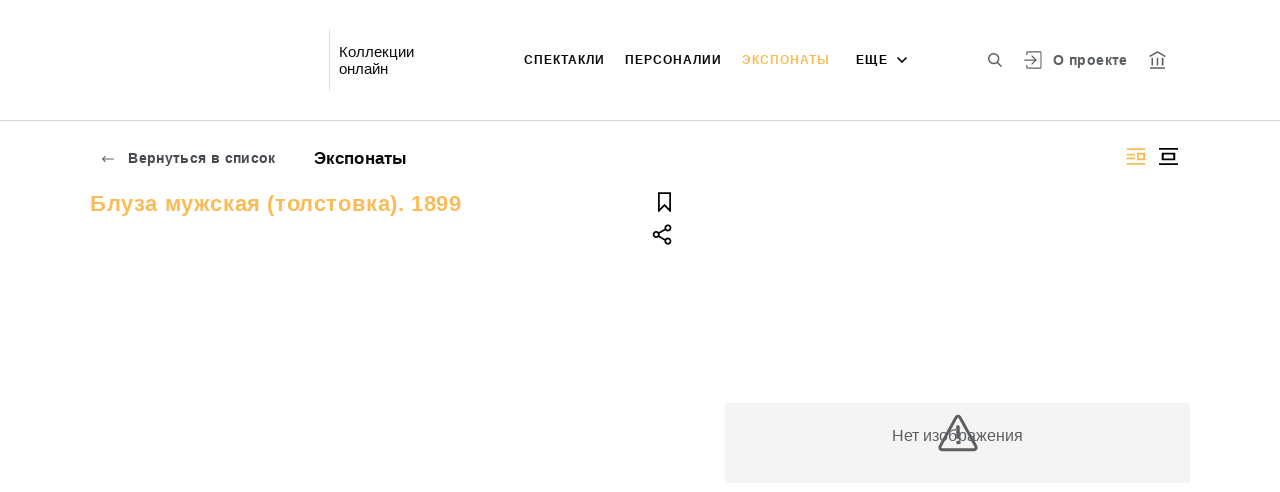

--- FILE ---
content_type: text/html; charset=utf-8
request_url: https://collection.alexandrinsky.ru/entity/OBJECT/43?spektacl=3502648&index=0
body_size: 20159
content:
<!DOCTYPE html><html lang="ru"><head>
  <meta charset="utf-8">
  <meta http-equiv="X-UA-Compatible" content="IE=11;IE=EDGE">
  <title>Блуза мужская (толстовка). 1899</title>
  <base href="/">

  <meta name="viewport" content="width=device-width, initial-scale=1">
  <link rel="shortcut icon" href="/api/favicon">
<link rel="stylesheet" href="styles.1195e1c0a11a75b3944d.css"><style ng-transition="my-app"></style><meta name="description" content="Экспонаты Музей русской драмы Смотрите коллекции онлайн."><meta name="keywords" content="Коллекции онлайн"><meta property="og:url" content="http://collection.alexandrinsky.ru/entity/OBJECT/43?spektacl=3502648&amp;index=0"><meta property="og:title" content="Блуза мужская (толстовка). 1899"><meta property="og:description" content="Смотрите коллекции онлайн."><meta property="og:type" content="article"><meta property="og:image" content="http://collection.alexandrinsky.ru/api/spf/0nw-htVNWxiG6PRozvk_SsuNBMkNjpd3YQ-2c-KfTh6XVwoJN65vW9rRoFLFYPIR.jpg?w=1000&amp;h=1000"><meta property="og:image:width" content="1000"><meta property="og:image:height" content="1000"><meta name="twitter:card" content="summary_large_image"><meta name="twitter:image" content="http://collection.alexandrinsky.ru/api/spf/0nw-htVNWxiG6PRozvk_SsuNBMkNjpd3YQ-2c-KfTh6XVwoJN65vW9rRoFLFYPIR.jpg?w=1000&amp;h=1000"><meta name="twitter:title" content="Блуза мужская (толстовка). 1899"><meta name="twitter:description" content="Смотрите коллекции онлайн."><meta name="vk:title" content="Блуза мужская (толстовка). 1899"><meta name="vk:description" content="Смотрите коллекции онлайн."><meta name="vk:image" content="http://collection.alexandrinsky.ru/api/spf/0nw-htVNWxiG6PRozvk_SsuNBMkNjpd3YQ-2c-KfTh6XVwoJN65vW9rRoFLFYPIR.jpg?w=1000&amp;h=1000"></head>
<body>
  <app-root _nghost-sc67="" ng-version="11.2.13"><div _ngcontent-sc67="" class="page"><iss-header _ngcontent-sc67="" _nghost-sc51=""><header _ngcontent-sc51="" class="header header--inner header--inner-with-logo"><div _ngcontent-sc51="" class="header__content header__content--large"><div _ngcontent-sc51="" class="header__left"><a _ngcontent-sc51="" href="/" class="header__logo"><img _ngcontent-sc51="" objectfitimage="" alt="" src="/api/spf/Qs0szuzz6seat_xEBnGLJRHLYeef62RSal8ojj21cXpR31ndzpRNhgIxYjmo-tmp.data" class="ofi"><img _ngcontent-sc51="" objectfitimage="" alt="" src="/api/spf/Qs0szuzz6seat_xEBnGLJRHLYeef62RSal8ojj21cXpR31ndzpRNhgIxYjmo-tmp.data" class="ofi"><div _ngcontent-sc51="" class="header__logo__text"></div></a><!----><div _ngcontent-sc51="" class="header__label">Коллекции онлайн</div><!----></div><div _ngcontent-sc51="" class="header__right"><button _ngcontent-sc51="" type="button" class="header__search js-modal-search-link" aria-label="Поиск по сайту"><svg _ngcontent-sc51="" data-svg="search"><use _ngcontent-sc51="" xlink:href="sprites.303a23c3b83aa54492bb.svg#search"></use></svg></button><!----><a _ngcontent-sc51="" href="#" preventdefault="" class="header__user"><!----><svg _ngcontent-sc51="" data-svg="auth"><use _ngcontent-sc51="" xlink:href="sprites.303a23c3b83aa54492bb.svg#auth"></use></svg><!----><div _ngcontent-sc51="" class="header__menu-lk"><div _ngcontent-sc51="" class="header__menu-lk-wrap header__menu-lk-wrap--unauth"><object _ngcontent-sc51=""><!----><a _ngcontent-sc51="" href="#" preventdefault="" class="header__menu-lk__link">Войти</a><a _ngcontent-sc51="" class="header__menu-lk__link" href="/registration">Зарегистрироваться</a><!----><!----></object></div></div></a><!----><!----><!----><!----><!----><a _ngcontent-sc51="" class="header__about" href="/about">О проекте</a><a _ngcontent-sc51="" target="_blank" class="header__museum" href="https://alexandrinsky.ru/"><svg _ngcontent-sc51="" data-svg="museum"><use _ngcontent-sc51="" xlink:href="sprites.303a23c3b83aa54492bb.svg#museum"></use></svg></a><!----></div><button _ngcontent-sc51="" type="button" class="header__hamburger" aria-label="Главное меню"><span _ngcontent-sc51=""></span><span _ngcontent-sc51=""></span><span _ngcontent-sc51=""></span><div _ngcontent-sc51="" class="header__hamburger__text">Меню</div></button><!----><!----><!----><!----><!----><div _ngcontent-sc51="" class="for_1200_show_3 for_1300_show_4 for_1400_show_4 for_1600_show_5 for_1900_show_6 header__menu"><div _ngcontent-sc51="" class="header__menu__item header__menu__item--main"><a _ngcontent-sc51="" class="header__menu__item__link" href="/entity/SPEKTACL">Спектакли</a></div><div _ngcontent-sc51="" class="header__menu__item header__menu__item--main"><a _ngcontent-sc51="" class="header__menu__item__link" href="/entity/PERSON">Персоналии</a></div><div _ngcontent-sc51="" class="header__menu__item header__menu__item--main"><a _ngcontent-sc51="" class="header__menu__item__link active" href="/entity/OBJECT">Экспонаты</a></div><div _ngcontent-sc51="" class="header__menu__item header__menu__item--main"><a _ngcontent-sc51="" class="header__menu__item__link" href="/entity/COMPLECT">Комплекты</a></div><div _ngcontent-sc51="" class="header__menu__item header__menu__item--main"><a _ngcontent-sc51="" class="header__menu__item__link" href="/entity/ALBUM">Альбомы</a></div><!----><div _ngcontent-sc51="" class="header__menu__more"><div _ngcontent-sc51="" class="select-selected is-hidden">еще</div><ul _ngcontent-sc51="" issclickoutside="" class="select-items select-hide"><li _ngcontent-sc51="" class=""><a _ngcontent-sc51="" href="/entity/SPEKTACL">Спектакли</a></li><li _ngcontent-sc51="" class=""><a _ngcontent-sc51="" href="/entity/PERSON">Персоналии</a></li><li _ngcontent-sc51="" class="active"><a _ngcontent-sc51="" href="/entity/OBJECT">Экспонаты</a></li><li _ngcontent-sc51="" class=""><a _ngcontent-sc51="" href="/entity/COMPLECT">Комплекты</a></li><li _ngcontent-sc51="" class=""><a _ngcontent-sc51="" href="/entity/ALBUM">Альбомы</a></li><!----></ul></div></div><div _ngcontent-sc51="" class="header__mobile-menu"><div _ngcontent-sc51="" class="header__mobile-menu__wrap"><a _ngcontent-sc51="" href="#" class="header__user"><svg _ngcontent-sc51="" data-svg="user-circle"><use _ngcontent-sc51="" xlink:href="sprites.303a23c3b83aa54492bb.svg#user-circle"></use></svg></a><div _ngcontent-sc51="" class="header__menu"><div _ngcontent-sc51="" class="header__menu__item"><a _ngcontent-sc51="" class="header__menu__item__link" href="/entity/SPEKTACL">Спектакли</a></div><div _ngcontent-sc51="" class="header__menu__item"><a _ngcontent-sc51="" class="header__menu__item__link" href="/entity/PERSON">Персоналии</a></div><div _ngcontent-sc51="" class="header__menu__item"><a _ngcontent-sc51="" class="header__menu__item__link active" href="/entity/OBJECT">Экспонаты</a></div><div _ngcontent-sc51="" class="header__menu__item"><a _ngcontent-sc51="" class="header__menu__item__link" href="/entity/COMPLECT">Комплекты</a></div><div _ngcontent-sc51="" class="header__menu__item"><a _ngcontent-sc51="" class="header__menu__item__link" href="/entity/ALBUM">Альбомы</a></div><!----><div _ngcontent-sc51="" class="header__menu__item"><a _ngcontent-sc51="" class="header__menu__item__link" href="/about">О проекте</a></div></div><!----><!----><!----><!----><a _ngcontent-sc51="" href="#" preventdefault="" class="header__link header__link--lk js-open-btn">Личный кабинет <svg _ngcontent-sc51="" data-svg="arrow-down"><use _ngcontent-sc51="" xlink:href="sprites.303a23c3b83aa54492bb.svg#arrow-down"></use></svg></a><!----><div _ngcontent-sc51="" class="header__lk-drop js-hidden"><!----><a _ngcontent-sc51="" href="#" preventdefault="" class="header__lk-drop__link">Войти</a><a _ngcontent-sc51="" class="header__lk-drop__link" href="/registration">Зарегистрироваться</a><!----><!----></div><a _ngcontent-sc51="" target="_blank" class="header__link" href="https://alexandrinsky.ru/">На сайт театра <svg _ngcontent-sc51="" data-svg="arrow-right"><use _ngcontent-sc51="" xlink:href="sprites.303a23c3b83aa54492bb.svg#arrow-right"></use></svg></a><a _ngcontent-sc51="" href="#" preventdefault="" class="header__link header__link--search js-modal-search-link"><svg _ngcontent-sc51="" data-svg="search"><use _ngcontent-sc51="" xlink:href="sprites.303a23c3b83aa54492bb.svg#search"></use></svg>Поиск по сайту</a><!----></div></div><div _ngcontent-sc51="" class="header__title-museum">Экспонаты</div></div></header><!----><!----><div _ngcontent-sc51="" class="modal modal--search is-hidden"><div _ngcontent-sc51="" class="modal__overlay"></div><div _ngcontent-sc51="" class="modal__container" style="overflow: hidden;"><form _ngcontent-sc51="" novalidate="" method="GET" class="search__form ng-untouched ng-pristine ng-valid"><iss-autocompletion _ngcontent-sc51="" class="awesomplete" _nghost-sc45=""><input _ngcontent-sc45="" autocomplete="off" type="search" name="q" class="search__form__input awesomplete-search__input ng-untouched ng-pristine ng-valid" placeholder="Введите запрос - автора, страну, дату, материал" value=""><div _ngcontent-sc45="" class="search__form__dropdown awesomplete-search__dropdown"><ul _ngcontent-sc45=""><!----></ul></div></iss-autocompletion><button _ngcontent-sc51="" type="button" class="search__form__remove" aria-label="Очистить"><svg _ngcontent-sc51="" data-svg="close"><use _ngcontent-sc51="" xlink:href="sprites.303a23c3b83aa54492bb.svg#close"></use></svg></button><button _ngcontent-sc51="" type="submit" class="search__form__button" aria-label="Искать"><svg _ngcontent-sc51="" data-svg="search"><use _ngcontent-sc51="" xlink:href="sprites.303a23c3b83aa54492bb.svg#search"></use></svg></button></form></div></div></iss-header><router-outlet _ngcontent-sc67=""></router-outlet><iss-entity-page _nghost-sc132=""><div _ngcontent-sc132="" class="card-detail card-detail--layout-2"><!----><a _ngcontent-sc132="" href="#" issgotoback="" class="card-detail__mobile-back"><svg _ngcontent-sc132="" data-svg="arrow-right"><use _ngcontent-sc132="" xlink:href="sprites.303a23c3b83aa54492bb.svg#arrow-right"></use></svg> Вернуться</a><!----><div _ngcontent-sc132="" class="card-detail__mobile-navigation"><a _ngcontent-sc132="" preventdefault="" href="#" class="card-detail__mobile-navigation__arrow-prev" style="visibility:hidden;"><svg _ngcontent-sc132="" data-svg="arrow-small"><use _ngcontent-sc132="" xlink:href="sprites.303a23c3b83aa54492bb.svg#arrow-small"></use></svg></a><!----><a _ngcontent-sc132="" preventdefault="" href="#" class="card-detail__mobile-navigation__arrow-next" style="visibility:hidden;"><svg _ngcontent-sc132="" data-svg="arrow-small"><use _ngcontent-sc132="" xlink:href="sprites.303a23c3b83aa54492bb.svg#arrow-small"></use></svg></a></div><div _ngcontent-sc132="" class="card-detail__header"><div _ngcontent-sc132="" class="card-detail__header__left"><!----><a _ngcontent-sc132="" issgotoback="" href="#" class="card-detail__header__back"><svg _ngcontent-sc132="" data-svg="arrow-right"><use _ngcontent-sc132="" xlink:href="sprites.303a23c3b83aa54492bb.svg#arrow-right"></use></svg> Вернуться в список</a><!----><div _ngcontent-sc132="" class="card-detail__header__title">Экспонаты</div></div><div _ngcontent-sc132="" class="card-detail__header__right"><!----><button _ngcontent-sc132="" type="button" class="card-detail__header__layout active" aria-label="Изображение справа"><!----><svg _ngcontent-sc132="" data-svg="layout-2"><use _ngcontent-sc132="" xlink:href="sprites.303a23c3b83aa54492bb.svg#layout-2"></use></svg><!----><!----></button><button _ngcontent-sc132="" type="button" class="card-detail__header__layout" aria-label="Изображение в центре"><svg _ngcontent-sc132="" data-svg="layout-1"><use _ngcontent-sc132="" xlink:href="sprites.303a23c3b83aa54492bb.svg#layout-1"></use></svg><!----><!----><!----></button><!----><!----><!----></div></div><div _ngcontent-sc132="" class="card-detail__info__title for-mobile for-layout-1"><span _ngcontent-sc132="">Блуза мужская (толстовка). 1899</span><div _ngcontent-sc132="" class="card-detail__gallery__actions"><a _ngcontent-sc132="" href="#" preventdefault="" class="card-detail__gallery__action"><div _ngcontent-sc132="" class="card-detail__gallery__action__flag"><svg _ngcontent-sc132="" data-svg="flag-black"><use _ngcontent-sc132="" xlink:href="sprites.303a23c3b83aa54492bb.svg#flag-black"></use></svg></div></a><!----><a _ngcontent-sc132="" href="#" preventdefault="" class="card-detail__gallery__action js-modal-share-link"><div _ngcontent-sc132="" class="card-detail__gallery__action__share"><svg _ngcontent-sc132="" data-svg="share-black"><use _ngcontent-sc132="" xlink:href="sprites.303a23c3b83aa54492bb.svg#share-black"></use></svg></div></a></div></div><div _ngcontent-sc132="" class="card-detail__content"><iss-media-gallery _ngcontent-sc132="" class="card-detail__gallery" _nghost-sc120=""><div _ngcontent-sc120="" class="card-detail__gallery__image"><!----><div _ngcontent-sc120="" class="card-detail__gallery__image__wrapper"><div _ngcontent-sc120="" class="card-detail__gallery__image__img js-modal-image-link"><iss-image _ngcontent-sc120=""><!----><img objectfitimage="" alt="" src="/api/spf/0nw-htVNWxiG6PRozvk_SsuNBMkNjpd3YQ-2c-KfTh6XVwoJN65vW9rRoFLFYPIR.jpg?w=1000&amp;h=1000" class="ofi"><!----><!----><div class="card-detail__gallery__preloader-wrap js-modal-image-preloader"><div class="card-detail__gallery__preloader"></div></div><!----></iss-image></div></div><!----><!----><!----><span _ngcontent-sc120="" class="table-person__item__comment card-detail__gallery__comment js-open-collection"><span _ngcontent-sc120="" class="table-person__item__text-wrap"><span _ngcontent-sc120="" class="hide">Скрыть </span><span _ngcontent-sc120="" class="show">Показать </span><span _ngcontent-sc120="">Ракурсы</span></span><span _ngcontent-sc120=""><svg _ngcontent-sc120="" data-svg="arrow-down"><use _ngcontent-sc120="" xlink:href="sprites.303a23c3b83aa54492bb.svg#arrow-down"></use></svg></span></span><!----></div><!----><div _ngcontent-sc120="" class="card-detail__gallery__title"><div _ngcontent-sc120="">Толстовка ("Больные люди" Г. Гауптмана, 1900). Фото В.А. Красикова</div></div><div _ngcontent-sc120="" class="card-detail__gallery__slider"><div _ngcontent-sc120="" class="card-detail__gallery__slides"><a _ngcontent-sc120="" preventdefault="" href="#" class="card-detail__gallery__slide active"><div _ngcontent-sc120="" class="card-detail__gallery__slide__wrap"><iss-image _ngcontent-sc120=""><img objectfitimage="" alt="" class="ofi lazyload" src="[data-uri]" data-src="/api/spf/0nw-htVNWxiG6PRozvk_SsuNBMkNjpd3YQ-2c-KfTh6XVwoJN65vW9rRoFLFYPIR.jpg?w=500&amp;h=130"><!----><!----><!----><!----></iss-image></div></a><a _ngcontent-sc120="" preventdefault="" href="#" class="card-detail__gallery__slide"><div _ngcontent-sc120="" class="card-detail__gallery__slide__wrap"><iss-image _ngcontent-sc120=""><img objectfitimage="" alt="" class="ofi lazyload" src="[data-uri]" data-src="/api/spf/0nw-htVNWxiG6PRozvk_Sq2Mv8QsFcNQf4AKyTAOe_mOYyJtK-b_B1CrT31alK-8.jpg?w=500&amp;h=130"><!----><!----><!----><!----></iss-image></div></a><a _ngcontent-sc120="" preventdefault="" href="#" class="card-detail__gallery__slide"><div _ngcontent-sc120="" class="card-detail__gallery__slide__wrap"><iss-image _ngcontent-sc120=""><img objectfitimage="" alt="" class="ofi lazyload" src="[data-uri]" data-src="/api/spf/8EOZMqY2fJOZxROeF1vYiTx6jXR-Qd8XwAJjAovcsbX85zpjuTw192em_yYkTiJu.jpg?w=500&amp;h=130"><!----><!----><!----><!----></iss-image></div></a><a _ngcontent-sc120="" preventdefault="" href="#" class="card-detail__gallery__slide"><div _ngcontent-sc120="" class="card-detail__gallery__slide__wrap"><iss-image _ngcontent-sc120=""><img objectfitimage="" alt="" class="ofi lazyload" src="[data-uri]" data-src="/api/spf/kLEwWFV_AqrOf706WczLxRarpAGqOFYG4fqahZNPEHHG-C9wKyI3GGHfN7vkYuKw.jpg?w=500&amp;h=130"><!----><!----><!----><!----></iss-image></div></a><!----></div><button _ngcontent-sc120="" type="button" class="card-detail__gallery__arrow-prev" aria-label="???utils.button.previous???"><svg _ngcontent-sc120="" data-svg="arrow-small"><use _ngcontent-sc120="" xlink:href="sprites.303a23c3b83aa54492bb.svg#arrow-small"></use></svg></button><button _ngcontent-sc120="" type="button" class="card-detail__gallery__arrow-next" aria-label="Следующая"><svg _ngcontent-sc120="" data-svg="arrow-small"><use _ngcontent-sc120="" xlink:href="sprites.303a23c3b83aa54492bb.svg#arrow-small"></use></svg></button></div><!----><iss-image-viewer _ngcontent-sc120="" _nghost-sc119=""><div _ngcontent-sc119="" class="modal modal--image is-hidden"><div _ngcontent-sc119="" class="modal__content"><div _ngcontent-sc119="" class="modal__image" id="spf-player_mf6e0mypnf_1768976282666"><button _ngcontent-sc119="" type="button" class="modal__close"><svg _ngcontent-sc119="" data-svg="close-small"><use _ngcontent-sc119="" xlink:href="sprites.303a23c3b83aa54492bb.svg#close-fullscreen"></use></svg></button></div><div _ngcontent-sc119="" class="modal__controls"><!----><button _ngcontent-sc119="" type="button" class="modal__controls__arrow-right"><svg _ngcontent-sc119="" data-svg="arrow-small"><use _ngcontent-sc119="" xlink:href="sprites.303a23c3b83aa54492bb.svg#arrow-small"></use></svg></button><!----><div _ngcontent-sc119="" class="modal__controls__title">Толстовка ("Больные люди" Г. Гауптмана, 1900). Фото В.А. Красикова</div><div _ngcontent-sc119="" class="modal__controls__scale"><button _ngcontent-sc119="" type="button" class="modal__controls__scale__button"><svg _ngcontent-sc119="" data-svg="minus"><use _ngcontent-sc119="" xlink:href="sprites.303a23c3b83aa54492bb.svg#minus"></use></svg></button><div _ngcontent-sc119="" class="modal__controls__scale__value">--</div><button _ngcontent-sc119="" type="button" class="modal__controls__scale__button"><svg _ngcontent-sc119="" data-svg="plus"><use _ngcontent-sc119="" xlink:href="sprites.303a23c3b83aa54492bb.svg#plus"></use></svg></button></div></div></div><div _ngcontent-sc119="" class="modal__sidebar"><button _ngcontent-sc119="" type="button" class="modal__sidebar__button"><svg _ngcontent-sc119="" data-svg="arrow-small"><use _ngcontent-sc119="" xlink:href="sprites.303a23c3b83aa54492bb.svg#arrow-small"></use></svg><svg _ngcontent-sc119="" data-svg="grid"><use _ngcontent-sc119="" xlink:href="sprites.303a23c3b83aa54492bb.svg#grid"></use></svg></button><div _ngcontent-sc119="" class="modal__slider"><button _ngcontent-sc119="" type="button" class="modal__slider__nav-prev"><svg _ngcontent-sc119="" data-svg="arrow-down"><use _ngcontent-sc119="" xlink:href="sprites.303a23c3b83aa54492bb.svg#arrow-down"></use></svg></button><button _ngcontent-sc119="" type="button" class="modal__slider__nav-next"><svg _ngcontent-sc119="" data-svg="arrow-down"><use _ngcontent-sc119="" xlink:href="sprites.303a23c3b83aa54492bb.svg#arrow-down"></use></svg></button><div _ngcontent-sc119="" class="modal__slides"><a _ngcontent-sc119="" issclickprevent="" href="#" class="modal__slide active"><iss-image _ngcontent-sc119=""><img objectfitimage="" class="modal__slide__image ofi lazyload" alt="" src="[data-uri]" data-src="/api/spf/0nw-htVNWxiG6PRozvk_SsuNBMkNjpd3YQ-2c-KfTh6XVwoJN65vW9rRoFLFYPIR.jpg?w=500&amp;h=500"><!----><!----><!----><!----></iss-image></a><a _ngcontent-sc119="" issclickprevent="" href="#" class="modal__slide"><iss-image _ngcontent-sc119=""><img objectfitimage="" class="modal__slide__image ofi lazyload" alt="" src="[data-uri]" data-src="/api/spf/0nw-htVNWxiG6PRozvk_Sq2Mv8QsFcNQf4AKyTAOe_mOYyJtK-b_B1CrT31alK-8.jpg?w=500&amp;h=500"><!----><!----><!----><!----></iss-image></a><a _ngcontent-sc119="" issclickprevent="" href="#" class="modal__slide"><iss-image _ngcontent-sc119=""><img objectfitimage="" class="modal__slide__image ofi lazyload" alt="" src="[data-uri]" data-src="/api/spf/8EOZMqY2fJOZxROeF1vYiTx6jXR-Qd8XwAJjAovcsbX85zpjuTw192em_yYkTiJu.jpg?w=500&amp;h=500"><!----><!----><!----><!----></iss-image></a><a _ngcontent-sc119="" issclickprevent="" href="#" class="modal__slide"><iss-image _ngcontent-sc119=""><img objectfitimage="" class="modal__slide__image ofi lazyload" alt="" src="[data-uri]" data-src="/api/spf/kLEwWFV_AqrOf706WczLxRarpAGqOFYG4fqahZNPEHHG-C9wKyI3GGHfN7vkYuKw.jpg?w=500&amp;h=500"><!----><!----><!----><!----></iss-image></a><!----></div></div></div></div></iss-image-viewer></iss-media-gallery><!----><iss-entity-detailed-info _ngcontent-sc132="" class="card-detail__info small-content" _nghost-sc114=""><div _ngcontent-sc114="" class="card-detail__info__title for-desktop"><span _ngcontent-sc114="">Блуза мужская (толстовка). 1899</span></div><div _ngcontent-sc114="" class="card-detail__info__list"><div _ngcontent-sc114="" class="card-detail__info__list__wrapper"><!----></div><button _ngcontent-sc114="" type="button" class="card-detail__info__less is-hidden">Показать меньше</button></div><div _ngcontent-sc114="" class="card-detail__info__more"><button _ngcontent-sc114="" type="button" class="card-detail__info__more__button is-hidden">Показать больше</button></div><div _ngcontent-sc114="" class="card-detail__gallery__actions"><a _ngcontent-sc114="" href="#" preventdefault="" class="card-detail__gallery__action"><div _ngcontent-sc114="" class="card-detail__gallery__action__flag"><svg _ngcontent-sc114="" data-svg="flag-black"><use _ngcontent-sc114="" xlink:href="sprites.303a23c3b83aa54492bb.svg#flag-black"></use></svg></div></a><!----><a _ngcontent-sc114="" href="javascript:void(0)" class="card-detail__gallery__action js-modal-share-link"><div _ngcontent-sc114="" class="card-detail__gallery__action__share"><svg _ngcontent-sc114="" data-svg="share-black"><use _ngcontent-sc114="" xlink:href="sprites.303a23c3b83aa54492bb.svg#share-black"></use></svg></div></a></div></iss-entity-detailed-info></div><!----><!----></div><iss-entity-set-fields _ngcontent-sc132="" _nghost-sc115=""><!----></iss-entity-set-fields><iss-entity-query-fields _ngcontent-sc132="" _nghost-sc116=""><!----></iss-entity-query-fields><!----><!----><!----><iss-add-to-album-dialog _ngcontent-sc132="" _nghost-sc74=""><iss-modal-dialog _ngcontent-sc74="" _nghost-sc52=""><div _ngcontent-sc52="" class="modal modal--add-album is-hidden"><div _ngcontent-sc52="" class="modal__overlay"></div><div _ngcontent-sc52="" class="modal__container"><button _ngcontent-sc52="" type="button" class="modal__close"><svg _ngcontent-sc52=""><use _ngcontent-sc52="" xlink:href="sprites.303a23c3b83aa54492bb.svg#close-small"></use></svg></button><div _ngcontent-sc52="" class="modal__container__content"><div _ngcontent-sc74="" body=""><h3 _ngcontent-sc74="">Добавить в альбом</h3><div _ngcontent-sc74="" class="add-album-btn"><span _ngcontent-sc74="">+ </span>Создать новый альбом</div><ul _ngcontent-sc74="" class="list-add-in-album"><!----></ul></div></div></div></div></iss-modal-dialog><iss-modal-dialog _ngcontent-sc74="" _nghost-sc52=""><div _ngcontent-sc52="" class="modal modal--add-album-log is-hidden"><div _ngcontent-sc52="" class="modal__overlay"></div><div _ngcontent-sc52="" class="modal__container"><button _ngcontent-sc52="" type="button" class="modal__close"><svg _ngcontent-sc52=""><use _ngcontent-sc52="" xlink:href="sprites.303a23c3b83aa54492bb.svg#close-small"></use></svg></button><div _ngcontent-sc52="" class="modal__container__content"><div _ngcontent-sc74="" body=""><h3 _ngcontent-sc74="">Добавить в альбом</h3><p _ngcontent-sc74="">Чтобы добавить элемент в альбом, вам необходимо войти в Личный кабинет или зарегистрироваться.</p><div _ngcontent-sc74="" class="button__inline-wrap font-0"><div _ngcontent-sc74="" class="button button--inline-2 text--bold">Войти</div><div _ngcontent-sc74="" class="button button--inline-2 text--bold">Зарегистрироваться</div></div></div></div></div></div></iss-modal-dialog><iss-create-album-dialog _ngcontent-sc74="" _nghost-sc73=""><iss-modal-dialog _ngcontent-sc73="" _nghost-sc52=""><div _ngcontent-sc52="" class="modal modal--create-album is-hidden"><div _ngcontent-sc52="" class="modal__overlay"></div><div _ngcontent-sc52="" class="modal__container"><button _ngcontent-sc52="" type="button" class="modal__close"><svg _ngcontent-sc52=""><use _ngcontent-sc52="" xlink:href="sprites.303a23c3b83aa54492bb.svg#close-small"></use></svg></button><div _ngcontent-sc52="" class="modal__container__content"><div _ngcontent-sc73="" body=""><h3 _ngcontent-sc73="">Создать новый альбом</h3><div _ngcontent-sc73="" class="create-album-input"><input _ngcontent-sc73="" type="text" placeholder="Название альбома" value="" class="ng-untouched ng-pristine ng-valid"></div><div _ngcontent-sc73="" class="button__inline-wrap font-0 button__inline-wrap--reverse-button"><div _ngcontent-sc73="" class="button button--inline-2 button--white-txt">Отмена</div><div _ngcontent-sc73="" class="button button--inline-2 button--red">Сохранить</div></div></div></div></div></div></iss-modal-dialog></iss-create-album-dialog></iss-add-to-album-dialog><iss-add-to-cart _ngcontent-sc132="" _nghost-sc106=""><iss-modal-dialog _ngcontent-sc106="" _nghost-sc52=""><div _ngcontent-sc52="" class="modal modal--add-album-log is-hidden"><div _ngcontent-sc52="" class="modal__overlay"></div><div _ngcontent-sc52="" class="modal__container"><button _ngcontent-sc52="" type="button" class="modal__close"><svg _ngcontent-sc52=""><use _ngcontent-sc52="" xlink:href="sprites.303a23c3b83aa54492bb.svg#close-small"></use></svg></button><div _ngcontent-sc52="" class="modal__container__content"><div _ngcontent-sc106="" body=""><h3 _ngcontent-sc106="">Добавить в заказ</h3><p _ngcontent-sc106="">Чтобы добавить изображение в заказ, вам необходимо войти в Личный кабинет или зарегистрироваться.</p><div _ngcontent-sc106="" class="button__inline-wrap font-0"><div _ngcontent-sc106="" class="button button--inline-2 text--bold">Войти</div><div _ngcontent-sc106="" class="button button--inline-2 text--bold">Зарегистрироваться</div></div></div></div></div></div></iss-modal-dialog></iss-add-to-cart></iss-entity-page><!----></div><iss-footer _ngcontent-sc67="" _nghost-sc58=""><footer _ngcontent-sc58="" class="footer"><div _ngcontent-sc58="" class="footer__container"><div _ngcontent-sc58="" class="footer__left"><a _ngcontent-sc58="" target="_blank" href="https://alexandrinsky.ru">© 2020 Федеральное государственное бюджетное учреждение культуры «Национальный драматический театр России (Александринский театр)»</a><br _ngcontent-sc58="">Все права защищены.<br _ngcontent-sc58=""><a _ngcontent-sc58="" appclickonhref="" href="/terms-of-use">Условия использования материалов сайта</a></div><a _ngcontent-sc58="" target="_blank" class="footer__center" href="http://www.kamis.ru"><iss-image _ngcontent-sc58=""><img objectfitimage="" alt="«Коллекция онлайн» (КАМИС)" class="ofi lazyload" src="[data-uri]" data-src="logo-kamis-white.70b1c87d46de0d9ce063.png"><!----><!----><!----><!----></iss-image><span _ngcontent-sc58="">Разработано на платформе<br _ngcontent-sc58="">«Коллекция онлайн» (КАМИС)</span></a><div _ngcontent-sc58="" class="footer__kamis"><a _ngcontent-sc58="" href="mailto:lit@alexandrinsky.ru"><svg _ngcontent-sc58="" data-svg="letter"><use _ngcontent-sc58="" xlink:href="sprites.303a23c3b83aa54492bb.svg#letter"></use></svg>Отправить сообщение</a><br _ngcontent-sc58=""><a _ngcontent-sc58="" href="javascript: void(0)"><svg _ngcontent-sc58="" data-svg="error-message"><use _ngcontent-sc58="" xlink:href="sprites.303a23c3b83aa54492bb.svg#error-message"></use></svg>Сообщение об ошибке</a><br _ngcontent-sc58=""><a _ngcontent-sc58="" target="_blank" href="https://alexandrinsky.ru">Перейти на сайт театра</a></div></div><iss-up-button _ngcontent-sc58="" _nghost-sc57=""><button _ngcontent-sc57="" class="footer__up js-up" style="display:none;"><svg _ngcontent-sc57="" data-svg="arrow-left"><use _ngcontent-sc57="" xlink:href="sprites.303a23c3b83aa54492bb.svg#arrow-left"></use></svg></button></iss-up-button></footer><!----><!----><iss-bug-report-dialog _ngcontent-sc58="" _nghost-sc53=""><iss-modal-dialog _ngcontent-sc53="" _nghost-sc52=""><div _ngcontent-sc52="" class="modal modal--error-message is-hidden"><div _ngcontent-sc52="" class="modal__overlay"></div><div _ngcontent-sc52="" class="modal__container"><button _ngcontent-sc52="" type="button" class="modal__close"><svg _ngcontent-sc52=""><use _ngcontent-sc52="" xlink:href="sprites.303a23c3b83aa54492bb.svg#close-small"></use></svg></button><div _ngcontent-sc52="" class="modal__container__content"><div _ngcontent-sc53="" body=""><h3 _ngcontent-sc53="">Сообщить об ошибке в описании</h3><textarea _ngcontent-sc53="" type="text" value="" class="ng-untouched ng-pristine ng-valid"></textarea><h4 _ngcontent-sc53="">Адрес страницы с ошибкой:</h4><a _ngcontent-sc53="" href="javascript:void(0)"></a><div _ngcontent-sc53="" class="button__inline-wrap font-0"><button _ngcontent-sc53="" class="button button--inline-1 text--bold" aria-label="Отправить">Отправить</button></div></div></div></div></div></iss-modal-dialog><iss-modal-dialog _ngcontent-sc53="" _nghost-sc52=""><div _ngcontent-sc52="" class="modal modal--message-sent is-hidden"><div _ngcontent-sc52="" class="modal__overlay"></div><div _ngcontent-sc52="" class="modal__container"><button _ngcontent-sc52="" type="button" class="modal__close"><svg _ngcontent-sc52=""><use _ngcontent-sc52="" xlink:href="sprites.303a23c3b83aa54492bb.svg#close-small"></use></svg></button><div _ngcontent-sc52="" class="modal__container__content"><div _ngcontent-sc53="" body=""><h3 _ngcontent-sc53="">Ваше сообщение отправлено</h3></div></div></div></div></iss-modal-dialog></iss-bug-report-dialog></iss-footer><iss-login-dialog _ngcontent-sc67="" _nghost-sc60=""><iss-modal-dialog _ngcontent-sc60="" _nghost-sc52=""><div _ngcontent-sc52="" class="modal modal--login is-hidden"><div _ngcontent-sc52="" class="modal__overlay"></div><div _ngcontent-sc52="" class="modal__container"><button _ngcontent-sc52="" type="button" class="modal__close"><svg _ngcontent-sc52=""><use _ngcontent-sc52="" xlink:href="sprites.303a23c3b83aa54492bb.svg#close-small"></use></svg></button><div _ngcontent-sc52="" class="modal__container__content"><div _ngcontent-sc60="" body=""><h3 _ngcontent-sc60="">Войти в Личный кабинет</h3><form _ngcontent-sc60="" novalidate="" class="form ng-untouched ng-pristine ng-valid"><div _ngcontent-sc60="" class="form__item"><label _ngcontent-sc60="" class="form__item__lable">E-mail</label><input _ngcontent-sc60="" name="name" class="form__item__input ng-untouched ng-pristine ng-valid" value=""></div><div _ngcontent-sc60="" class="form__item"><label _ngcontent-sc60="" class="form__item__lable">Пароль</label><input _ngcontent-sc60="" type="password" name="password" class="form__item__input ng-untouched ng-pristine ng-valid" value=""></div><div _ngcontent-sc60="" class="form__message"><!----></div></form><div _ngcontent-sc60="" class="button js-check-email">Войти</div><div _ngcontent-sc60="" preventdefault="" class="form__pass-question js-modal-return-pass">Забыли пароль?</div></div></div></div></div></iss-modal-dialog><iss-change-password-dialog _ngcontent-sc60="" _nghost-sc59=""><iss-modal-dialog _ngcontent-sc59="" _nghost-sc52=""><div _ngcontent-sc52="" class="modal modal--return-pass is-hidden"><div _ngcontent-sc52="" class="modal__overlay"></div><div _ngcontent-sc52="" class="modal__container"><button _ngcontent-sc52="" type="button" class="modal__close"><svg _ngcontent-sc52=""><use _ngcontent-sc52="" xlink:href="sprites.303a23c3b83aa54492bb.svg#close-small"></use></svg></button><div _ngcontent-sc52="" class="modal__container__content"><div _ngcontent-sc59="" body=""><h3 _ngcontent-sc59="">Получить ссылку на смену пароля</h3><form _ngcontent-sc59="" novalidate="" class="form ng-untouched ng-pristine ng-valid"><div _ngcontent-sc59="" class="form__item"><label _ngcontent-sc59="" class="form__item__lable">E-mail</label><input _ngcontent-sc59="" name="email" class="form__item__input ng-untouched ng-pristine ng-valid" value=""></div><div _ngcontent-sc59="" class="form__message"><!----></div></form><!----><div _ngcontent-sc59="" class="button js-check-email">Сбросить пароль</div><!----><!----></div></div></div></div></iss-modal-dialog></iss-change-password-dialog></iss-login-dialog><iss-share-dialog _ngcontent-sc67="" _nghost-sc61=""><div _ngcontent-sc61="" class="modal modal--share is-hidden"><div _ngcontent-sc61="" class="modal__overlay"></div><div _ngcontent-sc61="" class="modal__container"><button _ngcontent-sc61="" type="button" class="modal__close" aria-label="Закрыть"><svg _ngcontent-sc61="" data-svg="close-fullscreen"><use _ngcontent-sc61="" xlink:href="sprites.303a23c3b83aa54492bb.svg#close-small"></use></svg></button><div _ngcontent-sc61="" class="modal__share"><div _ngcontent-sc61="" class="modal__share__title">Поделитесь с друзьями</div><div _ngcontent-sc61="" class="modal__share__links"><button _ngcontent-sc61="" type="button" data-sharer="vk" class="modal__share__link" data-title="Блуза мужская (толстовка). 1899" data-url="http://collection.alexandrinsky.ru/entity/OBJECT/43?spektacl=3502648&amp;index=0" data-caption="Смотрите коллекции онлайн." data-image="http://collection.alexandrinsky.ru/api/spf/0nw-htVNWxiG6PRozvk_SsuNBMkNjpd3YQ-2c-KfTh6XVwoJN65vW9rRoFLFYPIR.jpg?w=1000&amp;h=1000"><svg _ngcontent-sc61="" data-svg="vk"><use _ngcontent-sc61="" xlink:href="sprites.303a23c3b83aa54492bb.svg#vk"></use></svg></button><button _ngcontent-sc61="" type="button" data-sharer="facebook" class="modal__share__link is-hidden" data-title="Блуза мужская (толстовка). 1899" data-url="http://collection.alexandrinsky.ru/entity/OBJECT/43?spektacl=3502648&amp;index=0"><svg _ngcontent-sc61="" data-svg="fb"><use _ngcontent-sc61="" xlink:href="sprites.303a23c3b83aa54492bb.svg#fb"></use></svg></button><button _ngcontent-sc61="" type="button" data-sharer="twitter" class="modal__share__link is-hidden" data-title="Блуза мужская (толстовка). 1899" data-url="http://collection.alexandrinsky.ru/entity/OBJECT/43?spektacl=3502648&amp;index=0"><svg _ngcontent-sc61="" data-svg="tw"><use _ngcontent-sc61="" xlink:href="sprites.303a23c3b83aa54492bb.svg#tw"></use></svg></button><button _ngcontent-sc61="" type="button" data-sharer="telegram" class="modal__share__link" data-title="Блуза мужская (толстовка). 1899" data-url="http://collection.alexandrinsky.ru/entity/OBJECT/43?spektacl=3502648&amp;index=0" data-caption="Смотрите коллекции онлайн." data-image="http://collection.alexandrinsky.ru/api/spf/0nw-htVNWxiG6PRozvk_SsuNBMkNjpd3YQ-2c-KfTh6XVwoJN65vW9rRoFLFYPIR.jpg?w=1000&amp;h=1000"><svg _ngcontent-sc61="" data-svg="telegram"><use _ngcontent-sc61="" xlink:href="sprites.303a23c3b83aa54492bb.svg#telegram"></use></svg></button><button _ngcontent-sc61="" type="button" data-sharer="okru" class="modal__share__link" data-title="Блуза мужская (толстовка). 1899" data-url="http://collection.alexandrinsky.ru/entity/OBJECT/43?spektacl=3502648&amp;index=0" data-caption="Смотрите коллекции онлайн." data-image="http://collection.alexandrinsky.ru/api/spf/0nw-htVNWxiG6PRozvk_SsuNBMkNjpd3YQ-2c-KfTh6XVwoJN65vW9rRoFLFYPIR.jpg?w=1000&amp;h=1000"><svg _ngcontent-sc61="" data-svg="ok-social"><use _ngcontent-sc61="" xlink:href="sprites.303a23c3b83aa54492bb.svg#ok-social"></use></svg></button><button _ngcontent-sc61="" type="button" data-sharer="email" data-subject="" data-to="" class="modal__share__link" data-title="Блуза мужская (толстовка). 1899" data-url="http://collection.alexandrinsky.ru/entity/OBJECT/43?spektacl=3502648&amp;index=0" data-caption="Смотрите коллекции онлайн." data-image="http://collection.alexandrinsky.ru/api/spf/0nw-htVNWxiG6PRozvk_SsuNBMkNjpd3YQ-2c-KfTh6XVwoJN65vW9rRoFLFYPIR.jpg?w=1000&amp;h=1000"><svg _ngcontent-sc61="" data-svg="mail"><use _ngcontent-sc61="" xlink:href="sprites.303a23c3b83aa54492bb.svg#mail"></use></svg></button></div></div></div></div></iss-share-dialog><iss-notification _ngcontent-sc67="" _nghost-sc62=""><!----></iss-notification><iss-alert-dialog _ngcontent-sc67="" _nghost-sc63=""><div _ngcontent-sc63="" class="modal modal--successful-add notification is-hidden"><div _ngcontent-sc63="" class="modal__container modal__container--successful-add"><button _ngcontent-sc63="" type="button" class="modal__close"><svg _ngcontent-sc63="" data-svg="close-small"><use _ngcontent-sc63="" xlink:href="sprites.303a23c3b83aa54492bb.svg#close-small"></use></svg></button><div _ngcontent-sc63="" class="modal--text"><div _ngcontent-sc63="" class="modal__container__text"><h3 _ngcontent-sc63=""></h3></div></div></div></div></iss-alert-dialog><iss-show-more-text-dialog _ngcontent-sc67="" _nghost-sc66=""><iss-modal-dialog _ngcontent-sc66="" _nghost-sc52=""><div _ngcontent-sc52="" class="modal modal--text is-hidden"><div _ngcontent-sc52="" class="modal__overlay"></div><div _ngcontent-sc52="" class="modal__container"><button _ngcontent-sc52="" type="button" class="modal__close"><svg _ngcontent-sc52=""><use _ngcontent-sc52="" xlink:href="sprites.303a23c3b83aa54492bb.svg#close-small"></use></svg></button><div _ngcontent-sc52="" class="modal__container__content"><div _ngcontent-sc66="" body=""><p _ngcontent-sc66=""></p></div></div></div></div></iss-modal-dialog></iss-show-more-text-dialog></app-root>
<script src="runtime-es2015.9247fa72d9f4802757b5.js" type="module"></script><script src="runtime-es5.9247fa72d9f4802757b5.js" nomodule="" defer=""></script><script src="polyfills-es5.2f3d8e07218fbd682114.js" nomodule="" defer=""></script><script src="polyfills-es2015.21ceef4a703827233801.js" type="module"></script><script src="scripts.2c514556fe3f20985eb7.js" defer=""></script><script src="main-es2015.d2b06710b430ad58b546.js" type="module"></script><script src="main-es5.d2b06710b430ad58b546.js" nomodule="" defer=""></script>

<script id="my-app-state" type="application/json">{&q;/api/languages&q;:[{&q;id&q;:&q;ru&q;,&q;title&q;:&q;Рус&q;}],&q;/api/settings&q;:{&q;logo&q;:&q;/api/spf/Qs0szuzz6seat_xEBnGLJRHLYeef62RSal8ojj21cXpR31ndzpRNhgIxYjmo-tmp.data&q;,&q;banner&q;:&q;/api/spf/eYP6d-8SNHGiRwimwz3dGinm_lDmasq75az0nq61-p3-XWA-uYLQDAgp7RG4tYFt.data&q;,&q;staticLinks&q;:[{&q;icon&q;:&q;03&q;,&q;title&q;:&q;Изучайте предметы из экспозиции и фондов музея&q;,&q;url&q;:&q;entity/OBJECT&q;},{&q;icon&q;:&q;05&q;,&q;title&q;:&q;Используйте возможности расширенного поиска в каждом разделе&q;,&q;url&q;:&q;entity/PERSON&q;},{&q;icon&q;:&q;04&q;,&q;title&q;:&q;Формируйте собственные коллекции экспонатов и оставляйте заметки о них&q;,&q;url&q;:&q;/registration&q;},{&q;icon&q;:&q;08&q;,&q;title&q;:&q;Делитесь своими находками с друзьями в социальных сетях&q;,&q;url&q;:&q;entity/SPEKTACL&q;},{&q;icon&q;:&q;07&q;,&q;title&q;:&q;Узнайте больше о проекте публикации музейных коллекций в Интернете&q;,&q;url&q;:&q;/about&q;}],&q;notification&q;:null,&q;authors&q;:null,&q;current_lang&q;:{&q;id&q;:&q;ru&q;,&q;title&q;:&q;Рус&q;},&q;langs&q;:[{&q;id&q;:&q;ru&q;,&q;title&q;:&q;Рус&q;}],&q;languages&q;:[{&q;ru&q;:&q;Рус&q;}],&q;entity_types&q;:[{&q;id&q;:&q;SPEKTACL&q;,&q;module&q;:&q;&q;,&q;moduleSettings&q;:null,&q;notShowInMenu&q;:false,&q;title&q;:&q;Спектакли&q;,&q;items&q;:2851,&q;titleForTotalCount&q;:&q;спектакль&q;,&q;isHideCountTitle&q;:false,&q;sorts&q;:[{&q;id&q;:&q;145&q;,&q;title&q;:&q;алфавиту&q;},{&q;id&q;:&q;146&q;,&q;title&q;:&q;дате премьеры&q;},{&q;id&q;:&q;143&q;,&q;title&q;:&q;в обратном порядке дат&q;}],&q;fields&q;:[{&q;attribute&q;:&q;hist&q;,&q;title&q;:&q;История создания&q;,&q;type&q;:&q;TEXT&q;,&q;use_in_search&q;:false,&q;use_in_search_header&q;:false,&q;lock_in_label&q;:false},{&q;attribute&q;:&q;spektacl_pains&q;,&q;title&q;:&q;Экспонаты спектакля&q;,&q;type&q;:&q;QUERY&q;,&q;use_in_search&q;:false,&q;use_in_search_header&q;:false,&q;lock_in_label&q;:false,&q;entityType&q;:&q;OBJECT&q;},{&q;attribute&q;:&q;avtpost&q;,&q;title&q;:&q;Автор произведения&q;,&q;type&q;:&q;ENTITY&q;,&q;use_in_search&q;:false,&q;use_in_search_header&q;:false,&q;lock_in_label&q;:false,&q;entityType&q;:&q;PERSON&q;,&q;need_filter_button&q;:false},{&q;attribute&q;:&q;medias&q;,&q;title&q;:&q;Медиа-объект&q;,&q;type&q;:&q;MEDIAS&q;,&q;use_in_search&q;:false,&q;use_in_search_header&q;:false,&q;lock_in_label&q;:false},{&q;attribute&q;:&q;date_sort&q;,&q;title&q;:&q;Дата для сортировки&q;,&q;type&q;:&q;TEXT&q;,&q;use_in_search&q;:false,&q;use_in_search_header&q;:false,&q;lock_in_label&q;:false},{&q;attribute&q;:&q;links&q;,&q;title&q;:&q;Ссылки&q;,&q;type&q;:&q;URL&q;,&q;use_in_search&q;:false,&q;use_in_search_header&q;:false,&q;lock_in_label&q;:false},{&q;attribute&q;:&q;sort_num1&q;,&q;title&q;:&q;Дата для сортировки&q;,&q;type&q;:&q;TEXT&q;,&q;use_in_search&q;:false,&q;use_in_search_header&q;:false,&q;lock_in_label&q;:false},{&q;attribute&q;:&q;objects&q;,&q;title&q;:&q;Экспонаты спектакля&q;,&q;type&q;:&q;ENTITY_SET&q;,&q;use_in_search&q;:false,&q;use_in_search_header&q;:false,&q;lock_in_label&q;:false,&q;entityType&q;:&q;OBJECT&q;},{&q;attribute&q;:&q;regpost&q;,&q;title&q;:&q;Постановщик&q;,&q;type&q;:&q;ENTITY&q;,&q;use_in_search&q;:false,&q;use_in_search_header&q;:false,&q;lock_in_label&q;:false,&q;entityType&q;:&q;PERSON&q;,&q;need_filter_button&q;:false},{&q;attribute&q;:&q;sozdsp&q;,&q;title&q;:&q;Создатели спектакля&q;,&q;type&q;:&q;ENTITY&q;,&q;use_in_search&q;:false,&q;use_in_search_header&q;:false,&q;lock_in_label&q;:false,&q;entityType&q;:&q;PERSON&q;,&q;need_filter_button&q;:false},{&q;attribute&q;:&q;trupa&q;,&q;title&q;:&q;Артисты театра&q;,&q;type&q;:&q;ENTITY&q;,&q;use_in_search&q;:false,&q;use_in_search_header&q;:false,&q;lock_in_label&q;:false,&q;entityType&q;:&q;PERSON&q;,&q;need_filter_button&q;:false},{&q;attribute&q;:&q;annotation&q;,&q;title&q;:&q;Аннотация&q;,&q;type&q;:&q;TEXT&q;,&q;use_in_search&q;:false,&q;use_in_search_header&q;:false,&q;lock_in_label&q;:false},{&q;attribute&q;:&q;yes_images&q;,&q;title&q;:&q;Наличие изображений&q;,&q;type&q;:&q;CHECKBOX&q;,&q;use_in_search&q;:true,&q;use_in_search_header&q;:true,&q;lock_in_label&q;:false},{&q;attribute&q;:&q;datsost&q;,&q;title&q;:&q;Дата премьеры&q;,&q;type&q;:&q;DATE&q;,&q;use_in_search&q;:false,&q;use_in_search_header&q;:false,&q;lock_in_label&q;:false},{&q;attribute&q;:&q;avtpost2&q;,&q;title&q;:&q;Автор произведения&q;,&q;type&q;:&q;LIST&q;,&q;use_in_search&q;:true,&q;use_in_search_header&q;:false,&q;lock_in_label&q;:false,&q;need_filter_button&q;:false},{&q;attribute&q;:&q;litist&q;,&q;title&q;:&q;Литературный первоисточник&q;,&q;type&q;:&q;LIST&q;,&q;use_in_search&q;:true,&q;use_in_search_header&q;:false,&q;lock_in_label&q;:false,&q;need_filter_button&q;:false},{&q;attribute&q;:&q;ganr&q;,&q;title&q;:&q;Жанр&q;,&q;type&q;:&q;LIST&q;,&q;use_in_search&q;:true,&q;use_in_search_header&q;:false,&q;lock_in_label&q;:false,&q;need_filter_button&q;:false},{&q;attribute&q;:&q;object_title&q;,&q;title&q;:&q;Название спектакля&q;,&q;type&q;:&q;TEXT&q;,&q;use_in_search&q;:true,&q;use_in_search_header&q;:false,&q;lock_in_label&q;:false},{&q;attribute&q;:&q;redac&q;,&q;title&q;:&q;Редакция спектакля&q;,&q;type&q;:&q;TEXT&q;,&q;use_in_search&q;:true,&q;use_in_search_header&q;:false,&q;lock_in_label&q;:false},{&q;attribute&q;:&q;scena&q;,&q;title&q;:&q;Площадка&q;,&q;type&q;:&q;LIST&q;,&q;use_in_search&q;:true,&q;use_in_search_header&q;:false,&q;lock_in_label&q;:false,&q;need_filter_button&q;:false},{&q;attribute&q;:&q;regpost2&q;,&q;title&q;:&q;Постановщик&q;,&q;type&q;:&q;LIST&q;,&q;use_in_search&q;:true,&q;use_in_search_header&q;:false,&q;lock_in_label&q;:false,&q;need_filter_button&q;:false},{&q;attribute&q;:&q;sozdsp2&q;,&q;title&q;:&q;Создатели спектакля&q;,&q;type&q;:&q;LIST&q;,&q;use_in_search&q;:true,&q;use_in_search_header&q;:false,&q;lock_in_label&q;:false,&q;need_filter_button&q;:false},{&q;attribute&q;:&q;trupa2&q;,&q;title&q;:&q;Артисты театра&q;,&q;type&q;:&q;LIST&q;,&q;use_in_search&q;:true,&q;use_in_search_header&q;:false,&q;lock_in_label&q;:false,&q;need_filter_button&q;:false},{&q;attribute&q;:&q;date&q;,&q;title&q;:&q;Время создания&q;,&q;type&q;:&q;INTERVAL&q;,&q;use_in_search&q;:true,&q;use_in_search_header&q;:false,&q;lock_in_label&q;:false}],&q;viewThumb&q;:[&q;IMAGE_MOSAIC&q;,&q;IMAGE_ROW&q;,&q;IMAGE_LIST&q;],&q;viewReview&q;:[&q;IMAGE_RIGHT&q;,&q;IMAGE_CENTER&q;],&q;needOrAndSwitcher&q;:false,&q;canAddToAlbum&q;:false,&q;canAddToOrder&q;:false,&q;enableExtendedSearch&q;:true,&q;url&q;:&q;/&q;,&q;searchResultViewTypes&q;:[2,3,1],&q;entityPageViewTypes&q;:[0,1]},{&q;id&q;:&q;PERSON&q;,&q;module&q;:&q;&q;,&q;moduleSettings&q;:null,&q;notShowInMenu&q;:false,&q;title&q;:&q;Персоналии&q;,&q;items&q;:2814,&q;titleForTotalCount&q;:&q;персоналий&q;,&q;isHideCountTitle&q;:false,&q;sorts&q;:[{&q;id&q;:&q;130&q;,&q;title&q;:&q;алфавиту&q;}],&q;fields&q;:[{&q;attribute&q;:&q;verify&q;,&q;title&q;:&q;Проверка биографии&q;,&q;type&q;:&q;CHECKBOX&q;,&q;use_in_search&q;:false,&q;use_in_search_header&q;:false,&q;lock_in_label&q;:false},{&q;attribute&q;:&q;pers_pains&q;,&q;title&q;:&q;Экспонаты, связанные с персоналией&q;,&q;type&q;:&q;QUERY&q;,&q;use_in_search&q;:false,&q;use_in_search_header&q;:false,&q;lock_in_label&q;:false,&q;entityType&q;:&q;OBJECT&q;},{&q;attribute&q;:&q;rank&q;,&q;title&q;:&q;Звание&q;,&q;type&q;:&q;TEXT&q;,&q;use_in_search&q;:false,&q;use_in_search_header&q;:false,&q;lock_in_label&q;:false},{&q;attribute&q;:&q;life&q;,&q;title&q;:&q;Годы жизни&q;,&q;type&q;:&q;TEXT&q;,&q;use_in_search&q;:false,&q;use_in_search_header&q;:false,&q;lock_in_label&q;:false},{&q;attribute&q;:&q;spektacl&q;,&q;title&q;:&q;Cпектакли&q;,&q;type&q;:&q;ENTITY&q;,&q;use_in_search&q;:false,&q;use_in_search_header&q;:false,&q;lock_in_label&q;:false,&q;entityType&q;:&q;SPEKTACL&q;,&q;need_filter_button&q;:false},{&q;attribute&q;:&q;medias&q;,&q;title&q;:&q;Медиа-объект&q;,&q;type&q;:&q;MEDIAS&q;,&q;use_in_search&q;:false,&q;use_in_search_header&q;:false,&q;lock_in_label&q;:false},{&q;attribute&q;:&q;links&q;,&q;title&q;:&q;Ссылки&q;,&q;type&q;:&q;URL&q;,&q;use_in_search&q;:false,&q;use_in_search_header&q;:false,&q;lock_in_label&q;:false},{&q;attribute&q;:&q;anyfam&q;,&q;title&q;:&q;Псевдоним/иная фамилия&q;,&q;type&q;:&q;TEXT&q;,&q;use_in_search&q;:false,&q;use_in_search_header&q;:false,&q;lock_in_label&q;:false},{&q;attribute&q;:&q;biography&q;,&q;title&q;:&q;Биография&q;,&q;type&q;:&q;TEXT&q;,&q;use_in_search&q;:false,&q;use_in_search_header&q;:false,&q;lock_in_label&q;:false},{&q;attribute&q;:&q;yes_images&q;,&q;title&q;:&q;Наличие изображений&q;,&q;type&q;:&q;CHECKBOX&q;,&q;use_in_search&q;:true,&q;use_in_search_header&q;:true,&q;lock_in_label&q;:false},{&q;attribute&q;:&q;object_title&q;,&q;title&q;:&q;Персоналия&q;,&q;type&q;:&q;TEXT&q;,&q;use_in_search&q;:true,&q;use_in_search_header&q;:false,&q;lock_in_label&q;:false},{&q;attribute&q;:&q;viddejat&q;,&q;title&q;:&q;Вид деятельности&q;,&q;type&q;:&q;TEXT&q;,&q;use_in_search&q;:true,&q;use_in_search_header&q;:false,&q;lock_in_label&q;:false},{&q;attribute&q;:&q;spektacl2&q;,&q;title&q;:&q;Cпектакли&q;,&q;type&q;:&q;ENTITY&q;,&q;use_in_search&q;:true,&q;use_in_search_header&q;:false,&q;lock_in_label&q;:false,&q;entityType&q;:&q;SPEKTACL&q;,&q;need_filter_button&q;:false},{&q;attribute&q;:&q;date&q;,&q;title&q;:&q;Период работы в театре&q;,&q;type&q;:&q;INTERVAL&q;,&q;use_in_search&q;:true,&q;use_in_search_header&q;:false,&q;lock_in_label&q;:false}],&q;viewThumb&q;:[&q;IMAGE_LIST&q;,&q;IMAGE_ROW&q;,&q;TEXT_LIST&q;],&q;viewReview&q;:[&q;IMAGE_CENTER&q;,&q;IMAGE_RIGHT&q;],&q;needOrAndSwitcher&q;:false,&q;canAddToAlbum&q;:false,&q;canAddToOrder&q;:false,&q;enableExtendedSearch&q;:true,&q;url&q;:&q;/&q;,&q;searchResultViewTypes&q;:[1,3,0],&q;entityPageViewTypes&q;:[1,0]},{&q;id&q;:&q;OBJECT&q;,&q;module&q;:&q;&q;,&q;moduleSettings&q;:null,&q;notShowInMenu&q;:false,&q;title&q;:&q;Экспонаты&q;,&q;items&q;:6702,&q;titleForTotalCount&q;:&q;экспоната&q;,&q;isHideCountTitle&q;:false,&q;sorts&q;:[{&q;id&q;:&q;112&q;,&q;title&q;:&q;уникальности&q;},{&q;id&q;:&q;90&q;,&q;title&q;:&q;алфавиту&q;},{&q;id&q;:&q;144&q;,&q;title&q;:&q;время создания&q;},{&q;id&q;:&q;100&q;,&q;title&q;:&q;дате создания&q;},{&q;id&q;:&q;120&q;,&q;title&q;:&q;дате публикации онлайн&q;}],&q;fields&q;:[{&q;attribute&q;:&q;litist&q;,&q;title&q;:&q;Литературный первоисточник&q;,&q;type&q;:&q;LIST&q;,&q;use_in_search&q;:false,&q;use_in_search_header&q;:false,&q;lock_in_label&q;:false,&q;need_filter_button&q;:false},{&q;attribute&q;:&q;izdat&q;,&q;title&q;:&q;Сведения об издании&q;,&q;type&q;:&q;TEXT&q;,&q;use_in_search&q;:false,&q;use_in_search_header&q;:false,&q;lock_in_label&q;:false},{&q;attribute&q;:&q;ganrauv&q;,&q;title&q;:&q;Жанр&q;,&q;type&q;:&q;LIST&q;,&q;use_in_search&q;:false,&q;use_in_search_header&q;:false,&q;lock_in_label&q;:false,&q;need_filter_button&q;:false},{&q;attribute&q;:&q;timrdo&q;,&q;title&q;:&q;Хронометраж&q;,&q;type&q;:&q;TEXT&q;,&q;use_in_search&q;:false,&q;use_in_search_header&q;:false,&q;lock_in_label&q;:false},{&q;attribute&q;:&q;litauthor&q;,&q;title&q;:&q;Автор&q;,&q;type&q;:&q;ENTITY&q;,&q;use_in_search&q;:false,&q;use_in_search_header&q;:false,&q;lock_in_label&q;:false,&q;entityType&q;:&q;PERSON&q;,&q;need_filter_button&q;:false},{&q;attribute&q;:&q;anotation&q;,&q;title&q;:&q;Описание&q;,&q;type&q;:&q;TEXT&q;,&q;use_in_search&q;:false,&q;use_in_search_header&q;:false,&q;lock_in_label&q;:false},{&q;attribute&q;:&q;medias&q;,&q;title&q;:&q;Медиа-объект&q;,&q;type&q;:&q;MEDIAS&q;,&q;use_in_search&q;:false,&q;use_in_search_header&q;:false,&q;lock_in_label&q;:false},{&q;attribute&q;:&q;record_id&q;,&q;title&q;:&q;Музейный номер&q;,&q;type&q;:&q;TEXT&q;,&q;use_in_search&q;:false,&q;use_in_search_header&q;:false,&q;lock_in_label&q;:false},{&q;attribute&q;:&q;object_name&q;,&q;title&q;:&q;Объект&q;,&q;type&q;:&q;TEXT&q;,&q;use_in_search&q;:false,&q;use_in_search_header&q;:false,&q;lock_in_label&q;:false},{&q;attribute&q;:&q;material_techniq&q;,&q;title&q;:&q;Материал, техника&q;,&q;type&q;:&q;TEXT&q;,&q;use_in_search&q;:false,&q;use_in_search_header&q;:false,&q;lock_in_label&q;:false},{&q;attribute&q;:&q;dimensions&q;,&q;title&q;:&q;Размер&q;,&q;type&q;:&q;TEXT&q;,&q;use_in_search&q;:false,&q;use_in_search_header&q;:false,&q;lock_in_label&q;:false},{&q;attribute&q;:&q;person&q;,&q;title&q;:&q;Персоналии&q;,&q;type&q;:&q;ENTITY&q;,&q;use_in_search&q;:false,&q;use_in_search_header&q;:false,&q;lock_in_label&q;:false,&q;entityType&q;:&q;PERSON&q;,&q;need_filter_button&q;:false},{&q;attribute&q;:&q;object_type&q;,&q;title&q;:&q;Тип предмета&q;,&q;type&q;:&q;LIST&q;,&q;use_in_search&q;:false,&q;use_in_search_header&q;:false,&q;lock_in_label&q;:false,&q;need_filter_button&q;:false},{&q;attribute&q;:&q;date_publ_sort&q;,&q;title&q;:&q;Датировка для сортировки&q;,&q;type&q;:&q;TEXT&q;,&q;use_in_search&q;:false,&q;use_in_search_header&q;:false,&q;lock_in_label&q;:false},{&q;attribute&q;:&q;author&q;,&q;title&q;:&q;Автор&q;,&q;type&q;:&q;ENTITY&q;,&q;use_in_search&q;:false,&q;use_in_search_header&q;:false,&q;lock_in_label&q;:false,&q;entityType&q;:&q;PERSON&q;,&q;need_filter_button&q;:false},{&q;attribute&q;:&q;links&q;,&q;title&q;:&q;Ссылки&q;,&q;type&q;:&q;URL&q;,&q;use_in_search&q;:false,&q;use_in_search_header&q;:false,&q;lock_in_label&q;:false},{&q;attribute&q;:&q;place&q;,&q;title&q;:&q;Место создания&q;,&q;type&q;:&q;TEXT&q;,&q;use_in_search&q;:false,&q;use_in_search_header&q;:false,&q;lock_in_label&q;:false},{&q;attribute&q;:&q;exhibition_comm&q;,&q;title&q;:&q;Комментарий&q;,&q;type&q;:&q;ENTITY_DEPENDENT_TEXT&q;,&q;use_in_search&q;:false,&q;use_in_search_header&q;:false,&q;lock_in_label&q;:false,&q;entityType&q;:&q;EXHIBITION&q;},{&q;attribute&q;:&q;album_comm&q;,&q;title&q;:&q;Комментарий&q;,&q;type&q;:&q;ENTITY_DEPENDENT_TEXT&q;,&q;use_in_search&q;:false,&q;use_in_search_header&q;:false,&q;lock_in_label&q;:false,&q;entityType&q;:&q;ALBUM&q;},{&q;attribute&q;:&q;partii&q;,&q;title&q;:&q;Партии (инструменты)&q;,&q;type&q;:&q;TEXT&q;,&q;use_in_search&q;:false,&q;use_in_search_header&q;:false,&q;lock_in_label&q;:false},{&q;attribute&q;:&q;sozdsp&q;,&q;title&q;:&q;Композитор&q;,&q;type&q;:&q;ENTITY&q;,&q;use_in_search&q;:false,&q;use_in_search_header&q;:false,&q;lock_in_label&q;:false,&q;entityType&q;:&q;PERSON&q;,&q;need_filter_button&q;:false},{&q;attribute&q;:&q;uniq&q;,&q;title&q;:&q;Уникальный экспонат&q;,&q;type&q;:&q;CHECKBOX&q;,&q;use_in_search&q;:true,&q;use_in_search_header&q;:true,&q;lock_in_label&q;:false},{&q;attribute&q;:&q;yes_images&q;,&q;title&q;:&q;Наличие изображений&q;,&q;type&q;:&q;CHECKBOX&q;,&q;use_in_search&q;:true,&q;use_in_search_header&q;:true,&q;lock_in_label&q;:false},{&q;attribute&q;:&q;object_title&q;,&q;title&q;:&q;Название&q;,&q;type&q;:&q;TEXT&q;,&q;use_in_search&q;:true,&q;use_in_search_header&q;:false,&q;lock_in_label&q;:false},{&q;attribute&q;:&q;fund&q;,&q;title&q;:&q;Коллекция&q;,&q;type&q;:&q;LIST&q;,&q;use_in_search&q;:true,&q;use_in_search_header&q;:false,&q;lock_in_label&q;:false,&q;need_filter_button&q;:false},{&q;attribute&q;:&q;spektacl&q;,&q;title&q;:&q;Спектакль&q;,&q;type&q;:&q;ENTITY&q;,&q;use_in_search&q;:true,&q;use_in_search_header&q;:false,&q;lock_in_label&q;:false,&q;entityType&q;:&q;SPEKTACL&q;,&q;need_filter_button&q;:false},{&q;attribute&q;:&q;kit&q;,&q;title&q;:&q;Комплект&q;,&q;type&q;:&q;ENTITY&q;,&q;use_in_search&q;:true,&q;use_in_search_header&q;:false,&q;lock_in_label&q;:false,&q;entityType&q;:&q;COMPLECT&q;,&q;need_filter_button&q;:false},{&q;attribute&q;:&q;author2&q;,&q;title&q;:&q;Автор&q;,&q;type&q;:&q;LIST&q;,&q;use_in_search&q;:true,&q;use_in_search_header&q;:false,&q;lock_in_label&q;:false,&q;need_filter_button&q;:false},{&q;attribute&q;:&q;litauthor2&q;,&q;title&q;:&q;Автор&q;,&q;type&q;:&q;LIST&q;,&q;use_in_search&q;:true,&q;use_in_search_header&q;:false,&q;lock_in_label&q;:false,&q;need_filter_button&q;:false},{&q;attribute&q;:&q;person2&q;,&q;title&q;:&q;Персоналии&q;,&q;type&q;:&q;LIST&q;,&q;use_in_search&q;:true,&q;use_in_search_header&q;:false,&q;lock_in_label&q;:false,&q;need_filter_button&q;:false},{&q;attribute&q;:&q;rubrics&q;,&q;title&q;:&q;Тематические рубрики&q;,&q;type&q;:&q;LIST&q;,&q;use_in_search&q;:true,&q;use_in_search_header&q;:false,&q;lock_in_label&q;:false,&q;need_filter_button&q;:false},{&q;attribute&q;:&q;exhibition&q;,&q;title&q;:&q;Выставки&q;,&q;type&q;:&q;ENTITY&q;,&q;use_in_search&q;:true,&q;use_in_search_header&q;:false,&q;lock_in_label&q;:false,&q;entityType&q;:&q;EXHIBITION&q;,&q;need_filter_button&q;:false},{&q;attribute&q;:&q;album&q;,&q;title&q;:&q;Альбомы&q;,&q;type&q;:&q;ENTITY&q;,&q;use_in_search&q;:true,&q;use_in_search_header&q;:false,&q;lock_in_label&q;:false,&q;entityType&q;:&q;ALBUM&q;,&q;need_filter_button&q;:false},{&q;attribute&q;:&q;create_date&q;,&q;title&q;:&q;Датировка&q;,&q;type&q;:&q;INTERVAL&q;,&q;use_in_search&q;:true,&q;use_in_search_header&q;:false,&q;lock_in_label&q;:false}],&q;viewThumb&q;:[&q;IMAGE_MOSAIC&q;,&q;IMAGE_ROW&q;,&q;IMAGE_LIST&q;],&q;viewReview&q;:[&q;IMAGE_RIGHT&q;,&q;IMAGE_CENTER&q;],&q;needOrAndSwitcher&q;:false,&q;canAddToAlbum&q;:true,&q;canAddToOrder&q;:true,&q;enableExtendedSearch&q;:true,&q;url&q;:&q;/&q;,&q;searchResultViewTypes&q;:[2,3,1],&q;entityPageViewTypes&q;:[0,1]},{&q;id&q;:&q;COMPLECT&q;,&q;module&q;:&q;&q;,&q;moduleSettings&q;:null,&q;notShowInMenu&q;:false,&q;title&q;:&q;Комплекты&q;,&q;items&q;:124,&q;titleForTotalCount&q;:&q;комплекта&q;,&q;isHideCountTitle&q;:false,&q;sorts&q;:[{&q;id&q;:&q;110&q;,&q;title&q;:&q;алфавиту&q;},{&q;id&q;:&q;141&q;,&q;title&q;:&q;в обратном порядке дат&q;},{&q;id&q;:&q;142&q;,&q;title&q;:&q;датировке&q;}],&q;fields&q;:[{&q;attribute&q;:&q;place&q;,&q;title&q;:&q;Место создания&q;,&q;type&q;:&q;TEXT&q;,&q;use_in_search&q;:false,&q;use_in_search_header&q;:false,&q;lock_in_label&q;:false},{&q;attribute&q;:&q;annotation&q;,&q;title&q;:&q;Описание&q;,&q;type&q;:&q;TEXT&q;,&q;use_in_search&q;:false,&q;use_in_search_header&q;:false,&q;lock_in_label&q;:false},{&q;attribute&q;:&q;complect_pains&q;,&q;title&q;:&q;Экспонаты комплекта&q;,&q;type&q;:&q;QUERY&q;,&q;use_in_search&q;:false,&q;use_in_search_header&q;:false,&q;lock_in_label&q;:false,&q;entityType&q;:&q;OBJECT&q;},{&q;attribute&q;:&q;kleyma&q;,&q;title&q;:&q;Клейма&q;,&q;type&q;:&q;TEXT&q;,&q;use_in_search&q;:false,&q;use_in_search_header&q;:false,&q;lock_in_label&q;:false},{&q;attribute&q;:&q;medias&q;,&q;title&q;:&q;Медиа-объект&q;,&q;type&q;:&q;MEDIAS&q;,&q;use_in_search&q;:false,&q;use_in_search_header&q;:false,&q;lock_in_label&q;:false},{&q;attribute&q;:&q;date_sort&q;,&q;title&q;:&q;Дата для сортировки&q;,&q;type&q;:&q;TEXT&q;,&q;use_in_search&q;:false,&q;use_in_search_header&q;:false,&q;lock_in_label&q;:false},{&q;attribute&q;:&q;links&q;,&q;title&q;:&q;Ссылки&q;,&q;type&q;:&q;URL&q;,&q;use_in_search&q;:false,&q;use_in_search_header&q;:false,&q;lock_in_label&q;:false},{&q;attribute&q;:&q;opisanie&q;,&q;title&q;:&q;Описание комплекта&q;,&q;type&q;:&q;TEXT&q;,&q;use_in_search&q;:false,&q;use_in_search_header&q;:false,&q;lock_in_label&q;:false},{&q;attribute&q;:&q;opisan&q;,&q;title&q;:&q;Описание декора&q;,&q;type&q;:&q;TEXT&q;,&q;use_in_search&q;:false,&q;use_in_search_header&q;:false,&q;lock_in_label&q;:false},{&q;attribute&q;:&q;author&q;,&q;title&q;:&q;Автор&q;,&q;type&q;:&q;ENTITY&q;,&q;use_in_search&q;:false,&q;use_in_search_header&q;:false,&q;lock_in_label&q;:false,&q;entityType&q;:&q;PERSON&q;,&q;need_filter_button&q;:false},{&q;attribute&q;:&q;material_techniq&q;,&q;title&q;:&q;Материал, техника&q;,&q;type&q;:&q;TEXT&q;,&q;use_in_search&q;:false,&q;use_in_search_header&q;:false,&q;lock_in_label&q;:false},{&q;attribute&q;:&q;person&q;,&q;title&q;:&q;Персоналии&q;,&q;type&q;:&q;ENTITY&q;,&q;use_in_search&q;:false,&q;use_in_search_header&q;:false,&q;lock_in_label&q;:false,&q;entityType&q;:&q;PERSON&q;,&q;need_filter_button&q;:false},{&q;attribute&q;:&q;yes_images&q;,&q;title&q;:&q;Наличие изображений&q;,&q;type&q;:&q;CHECKBOX&q;,&q;use_in_search&q;:true,&q;use_in_search_header&q;:true,&q;lock_in_label&q;:false},{&q;attribute&q;:&q;object_title&q;,&q;title&q;:&q;Наименование&q;,&q;type&q;:&q;TEXT&q;,&q;use_in_search&q;:true,&q;use_in_search_header&q;:false,&q;lock_in_label&q;:false},{&q;attribute&q;:&q;spektacl&q;,&q;title&q;:&q;Спектакль&q;,&q;type&q;:&q;ENTITY&q;,&q;use_in_search&q;:true,&q;use_in_search_header&q;:false,&q;lock_in_label&q;:false,&q;entityType&q;:&q;SPEKTACL&q;,&q;need_filter_button&q;:false},{&q;attribute&q;:&q;author2&q;,&q;title&q;:&q;Автор&q;,&q;type&q;:&q;LIST&q;,&q;use_in_search&q;:true,&q;use_in_search_header&q;:false,&q;lock_in_label&q;:false,&q;need_filter_button&q;:false},{&q;attribute&q;:&q;person2&q;,&q;title&q;:&q;Персоналии&q;,&q;type&q;:&q;LIST&q;,&q;use_in_search&q;:true,&q;use_in_search_header&q;:false,&q;lock_in_label&q;:false,&q;need_filter_button&q;:false},{&q;attribute&q;:&q;date&q;,&q;title&q;:&q;Время создания&q;,&q;type&q;:&q;INTERVAL&q;,&q;use_in_search&q;:true,&q;use_in_search_header&q;:false,&q;lock_in_label&q;:false}],&q;viewThumb&q;:[&q;IMAGE_MOSAIC&q;,&q;IMAGE_ROW&q;,&q;IMAGE_LIST&q;],&q;viewReview&q;:[&q;IMAGE_RIGHT&q;,&q;IMAGE_CENTER&q;],&q;needOrAndSwitcher&q;:false,&q;canAddToAlbum&q;:false,&q;canAddToOrder&q;:false,&q;enableExtendedSearch&q;:true,&q;url&q;:&q;/&q;,&q;searchResultViewTypes&q;:[2,3,1],&q;entityPageViewTypes&q;:[0,1]},{&q;id&q;:&q;ALBUM&q;,&q;module&q;:&q;&q;,&q;moduleSettings&q;:null,&q;notShowInMenu&q;:false,&q;title&q;:&q;Альбомы&q;,&q;items&q;:0,&q;titleForTotalCount&q;:&q;альбомов&q;,&q;isHideCountTitle&q;:false,&q;sorts&q;:[{&q;id&q;:&q;140&q;,&q;title&q;:&q;алфавиту&q;},{&q;id&q;:&q;20&q;,&q;title&q;:&q;в обратном порядке дат&q;},{&q;id&q;:&q;30&q;,&q;title&q;:&q;датировке&q;}],&q;fields&q;:[{&q;attribute&q;:&q;annotation&q;,&q;title&q;:&q;Аннотация&q;,&q;type&q;:&q;TEXT&q;,&q;use_in_search&q;:false,&q;use_in_search_header&q;:false,&q;lock_in_label&q;:false},{&q;attribute&q;:&q;objects&q;,&q;title&q;:&q;Экспонаты альбома&q;,&q;type&q;:&q;ENTITY_SET&q;,&q;use_in_search&q;:false,&q;use_in_search_header&q;:false,&q;lock_in_label&q;:false,&q;entityType&q;:&q;OBJECT&q;},{&q;attribute&q;:&q;date_sort&q;,&q;title&q;:&q;Дата создания-сортировка&q;,&q;type&q;:&q;TEXT&q;,&q;use_in_search&q;:false,&q;use_in_search_header&q;:false,&q;lock_in_label&q;:false},{&q;attribute&q;:&q;pains_query&q;,&q;title&q;:&q;Экспонаты альбома&q;,&q;type&q;:&q;QUERY&q;,&q;use_in_search&q;:false,&q;use_in_search_header&q;:false,&q;lock_in_label&q;:false,&q;entityType&q;:&q;OBJECT&q;},{&q;attribute&q;:&q;links&q;,&q;title&q;:&q;Ссылки&q;,&q;type&q;:&q;URL&q;,&q;use_in_search&q;:false,&q;use_in_search_header&q;:false,&q;lock_in_label&q;:false},{&q;attribute&q;:&q;medias&q;,&q;title&q;:&q;Медиа-объект&q;,&q;type&q;:&q;MEDIAS&q;,&q;use_in_search&q;:false,&q;use_in_search_header&q;:false,&q;lock_in_label&q;:false},{&q;attribute&q;:&q;persons&q;,&q;title&q;:&q;Персоналии альбома&q;,&q;type&q;:&q;ENTITY_SET&q;,&q;use_in_search&q;:false,&q;use_in_search_header&q;:false,&q;lock_in_label&q;:false,&q;entityType&q;:&q;PERSON&q;},{&q;attribute&q;:&q;exhibitions&q;,&q;title&q;:&q;Выставки альбома&q;,&q;type&q;:&q;ENTITY_SET&q;,&q;use_in_search&q;:false,&q;use_in_search_header&q;:false,&q;lock_in_label&q;:false,&q;entityType&q;:&q;EXHIBITION&q;},{&q;attribute&q;:&q;date&q;,&q;title&q;:&q;Дата публикации&q;,&q;type&q;:&q;DATE&q;,&q;use_in_search&q;:true,&q;use_in_search_header&q;:false,&q;lock_in_label&q;:false},{&q;attribute&q;:&q;object_title&q;,&q;title&q;:&q;Заголовок&q;,&q;type&q;:&q;TEXT&q;,&q;use_in_search&q;:true,&q;use_in_search_header&q;:false,&q;lock_in_label&q;:false},{&q;attribute&q;:&q;authors&q;,&q;title&q;:&q;Авторы&q;,&q;type&q;:&q;TEXT&q;,&q;use_in_search&q;:true,&q;use_in_search_header&q;:false,&q;lock_in_label&q;:false}],&q;viewThumb&q;:[&q;IMAGE_ROW&q;,&q;IMAGE_MOSAIC&q;,&q;IMAGE_LIST&q;],&q;viewReview&q;:[&q;IMAGE_RIGHT&q;,&q;IMAGE_CENTER&q;],&q;needOrAndSwitcher&q;:false,&q;canAddToAlbum&q;:false,&q;canAddToOrder&q;:false,&q;enableExtendedSearch&q;:true,&q;url&q;:&q;/&q;,&q;searchResultViewTypes&q;:[3,2,1],&q;entityPageViewTypes&q;:[0,1]}],&q;site_type&q;:&q;ISS&q;,&q;site_map&q;:[],&q;site_settings&q;:null,&q;messages&q;:{&q;utils.messages.error.ORDER_NOT_FOUND&q;:&q;Заказ не найден&q;,&q;user.account.orders.noimage&q;:&q;Нет добавленных изображений&q;,&q;interface.about&q;:&q;О проекте&q;,&q;vi.tooltip.DO_SEARCH&q;:&q;Произвести поиск&q;,&q;utils.messages.error.IMAGE_NOT_FOUND_IN_CART&q;:&q;Нет такого изображения в корзине&q;,&q;searcher.sort.default&q;:&q;релевантности&q;,&q;hint.filter.apply&q;:&q;Использовать фильтр&q;,&q;vi.tooltip.SET_BIG_LETTER_SPACING&q;:&q;Установить большой интервал&q;,&q;user.account.dialog.nonauthorized.order&q;:&q;Чтобы добавить изображение в заказ, вам необходимо войти в Личный кабинет или зарегистрироваться.&q;,&q;hint.image.centered&q;:&q;Изображение в центре&q;,&q;vi.tooltip.SET_MEDIUM_FONT_SIZE&q;:&q;Установить средний шрифт&q;,&q;utils.messages.orders.ADDED_SUCCESSFULLY&q;:&q;Изображение добавлено в заказ&q;,&q;utils.search.reset&q;:&q;Сбросить поиск&q;,&q;sharing.icon.fb.switch_off&q;:&q;true&q;,&q;vi.tooltip.section&q;:&q;Раздел&q;,&q;utils.loadmore&q;:&q;Показать ещё&q;,&q;user.account.albums.allowed&q;:&q;true&q;,&q;searcher.extended.toggler&q;:&q;Расширенный поиск&q;,&q;user.account.dialog.nonauthorized.description&q;:&q;Чтобы добавить элемент в альбом, вам необходимо войти в Личный кабинет или зарегистрироваться.&q;,&q;user.account.album.controls.edit&q;:&q;Редактировать&q;,&q;user.enter.forms.password&q;:&q;Пароль&q;,&q;color.main&q;:&q;#fabc57&q;,&q;hint.browse.grid&q;:&q;Изображения квадратные&q;,&q;interface.filters_with_hierarchy.button.more&q;:&q;Показать все&q;,&q;util.settings.ADMIN_EMAIL&q;:&q;lit@alexandrinsky.ru&q;,&q;hint.search.showmore&q;:&q;Показать еще&q;,&q;user.enter&q;:&q;Войти в Личный кабинет&q;,&q;user.enter.help&q;:&q;Какие преимущества дает регистрация?&q;,&q;utils.button.save&q;:&q;Сохранить&q;,&q;utils.messages.error.DB_IS_UNAVAILABLE&q;:&q;Сервер недоступен&q;,&q;utils.showmore&q;:&q;Показать все&q;,&q;entity.empty&q;:&q;Страница не найдена&q;,&q;interface.footer.developers.value&q;:&q;http://www.kamis.ru&q;,&q;utils.messages.email.ORDER_CREATED_TO_USER_EMAIL_SUBJECT&q;:&q;Новый заказ создан&q;,&q;interface.filters.text.or&q;:&q;или&q;,&q;utils.button.mainmenu&q;:&q;Главное меню&q;,&q;config.share.params.title&q;:&q;Александринский театр&q;,&q;user.account.orders.status.cancelled&q;:&q;Отменен&q;,&q;interface.footer.developers.title&q;:&q;«Коллекция онлайн» (КАМИС)&q;,&q;config.share.params.keywords&q;:&q;Коллекции онлайн&q;,&q;vi.button.PLAY&q;:&q;(проиграть файл)&q;,&q;vi.tooltip.SET_SMALL_LETTER_SPACING&q;:&q;Установить маленький интервал&q;,&q;vi.tooltip.SET_BLUE_COLOR&q;:&q;Установить синий фон&q;,&q;vi.tooltip.page.number&q;:&q;Ввести номер страницы&q;,&q;vi.tooltip.top.menu&q;:&q;Меню&q;,&q;interface.footer.termsofuse.link&q;:&q;&q;,&q;user.account.album.entity.dialog.remove.note&q;:&q;Внимание: если вы добавляли к элементу в альбоме комментарий, он также будет удален.&q;,&q;interface.image.noimage&q;:&q;Нет изображения&q;,&q;interface.filters.dialog.placeholder&q;:&q;Начните вводить нужное значение&q;,&q;vi.tooltip.SET_MEDIUM_LETTER_SPACING&q;:&q;Установить средний интервал&q;,&q;utils.messages.error.NO_PERMISSION_TO_CANCEL_ORDER&q;:&q;Недостаточно прав для отмены заказа&q;,&q;vi.tooltip.SET_BIG_FONT_SIZE&q;:&q;Установить большой шрифт&q;,&q;rfid.monitoring.act.out&q;:&q;&q;,&q;utils.messages.error.EMAIL_EMPTY&q;:&q;Вы не ввели email или допустили ошибку&q;,&q;utils.dialog.controls.yes&q;:&q;Да&q;,&q;utils.messages.error.ALBUM_NOT_FOUND&q;:&q;Альбом не найден&q;,&q;util.settings.WEB_APP_URL2&q;:&q;http://iss3-base/en&q;,&q;vi.control.panel&q;:&q;Панель настроек&q;,&q;user.account.album.controls.image&q;:&q;Поместить на обложку&q;,&q;config.params.keywords&q;:&q;Коллекции онлайн&q;,&q;searcher.controls.reset&q;:&q;Очистить&q;,&q;vi.filters.current&q;:&q;Выбранные фильтры&q;,&q;utils.messages.error.CANNOT_CREATE_EMPTY_ORDER&q;:&q;Не выбрано ни одного изображения&q;,&q;user.enter.icon.text4&q;:&q;Отправляйте запросы на скачивание изображений высокого разрешения&q;,&q;vi.tooltip.error&q;:&q;Сообщение об ошибке&q;,&q;vi.tooltip.button.about&q;:&q;Информация о проекте&q;,&q;entity.info.collapse&q;:&q;Показать меньше&q;,&q;hint.browse.list&q;:&q;Список c изображениями&q;,&q;vi.tooltip.SET_SMALL_FONT_SIZE&q;:&q;Установить маленький шрифт&q;,&q;searcher.main.list.query.placeholder&q;:&q;Впишите или выберите из списка&q;,&q;user.account.orders.cart.messages.email&q;:&q;Проверьте ваш e-mail - мы направили на него письмо с подтверждением.&q;,&q;user.account.album.entity.controls.remove&q;:&q;Удалить элемент из альбома?&q;,&q;interface.menu.vi.suggestion&q;:&q;Версия для слабовидящих&q;,&q;vi.tooltip.menu&q;:&q;Основное меню&q;,&q;utils.or&q;:&q;или&q;,&q;interface.modal.info_in_search.text&q;:&q;Для поиска информации можно воспользоваться полями полнотекстового поиска в каждом разделе или по всему сайту (иконка “лупа” в шапке сайта). Поиск можно осуществлять по отдельным словам или фразам. В выдачу результатов поиска будут попадать карточки, в которых встречаются все указанные в запросе слова (с учетом всех словоформ).\n\nПоиск можно сделать более точным, используя синтаксис запросов поиска:\n1. Знак “+” перед словом означает, что поиск идет по слову без учета его словоформ (слово1 слово2 +слово3).\n2. Знак “-” перед словом означает, что слово и все его словоформы должны быть исключены из результатов поиска (слово1 слово2 -слово3).\n3. Выделение фразы кавычками означает, что поиск идет по точной фразе без учета словоформ (“слово1 слово2 слово 3”).\n4. Знак “-” перед фразой выделенной кавычками означает, что из поиска будет исключена эта точная фраза без учета ее словоформ (-”слово1 слово2”)\n5. Знак “*” вначале, или в конце слова. Поиск идет по части слова (соба* - слова, начинающиеся на \&q;соба\&q;, *бака - слова, заканчивающиеся на \&q;бака\&q;, *обак* - слова, содержащие \&q;обак\&q;)\n\nДля развернутого поиска некоторые разделы сайта имеют функционал расширенного поиска и панель с фильтрами.&q;,&q;searcher.main.mode&q;:&q;Искать&q;,&q;user.enter.forms.password.new&q;:&q;Новый пароль&q;,&q;utils.dialog.controls.another.page&q;:&q;Перейти на страницу&q;,&q;utils.messages.error.ENTITY_NOT_FOUND&q;:&q;Карточка не найдена&q;,&q;utils.messages.error.COMMENT_TO_LONG&q;:&q;Комментарий слишком длинный&q;,&q;interface.collections.button.view_all_items&q;:&q;Смотреть все предметы коллекции&q;,&q;vi.control.panel.letter.spacing&q;:&q;Межбуквенное расстояние&q;,&q;user.account.orders.cart.numbersofimage&q;:&q;Количество изображений&q;,&q;interface.menu.search&q;:&q;Поиск по сайту&q;,&q;interface.footer.contacts.value&q;:&q;mailto:lit@alexandrinsky.ru&q;,&q;user.account.album.entity.controls.startadd&q;:&q;Начните отбор в альбом&q;,&q;user.account.albums.list&q;:&q;Перейти в альбом&q;,&q;interface.header.menu-items-count-for-1300&q;:&q;4&q;,&q;vi.tooltip.SET_BLACK_COLOR&q;:&q;Установить черный фон&q;,&q;interface.footer.weblink.value&q;:&q;https://alexandrinsky.ru&q;,&q;vi.tooltip.button.next&q;:&q;Следующая страница&q;,&q;interface.show.icon&q;:&q;true&q;,&q;user.account.order.info.comment&q;:&q;Комментарий&q;,&q;interface.card.seen&q;:&q;Просмотрено&q;,&q;entity.back.orders&q;:&q;Вернуться в список заказов&q;,&q;searcher.main.base.query.placeholder.mobile&q;:&q;Введите запрос&q;,&q;entity.info.expand&q;:&q;Показать больше&q;,&q;interface.about.authors&q;:&q;&q;,&q;searcher.main.base.query.placeholder.insite&q;:&q;Поиск по разделу&q;,&q;interface.modal.info_in_search.title&q;:&q;Поиск информации на сайте&q;,&q;utils.button.show&q;:&q;Показать&q;,&q;vi.tooltip.NUMBER_OF_FOUND_ENTITIES&q;:&q;Количество найденных объектов&q;,&q;config.statistics.YMetrica.params.clickmap&q;:&q;true&q;,&q;xml.text&q;:&q;GENERAL, RU NOTNULL, EN&q;,&q;user.enter.password.change.messages.FAILED&q;:&q;Смена пароля прошла неудачно&q;,&q;user.account.orders.status.executed&q;:&q;Выполнен&q;,&q;config.statistics.GAnalytics.id&q;:&q;&q;,&q;user.account.orders.cart.add.hiimages&q;:&q;Заказ на изображение высокого разрешения&q;,&q;utils.messages.error.DESCRIPTION_TO_LONG&q;:&q;Слишком длинное описание&q;,&q;user.account.album.info.title.edit&q;:&q;Название альбома&q;,&q;utils.button.hide&q;:&q;Скрыть&q;,&q;user.account.album.entity.dialog.remove.descript&q;:&q;Внимание: если вы добавили к альбому описание, оно также будет удалено.&q;,&q;pyramid.solidmaxsize&q;:&q;&q;,&q;interface.about.partners&q;:&q;Партнеры&q;,&q;user.account.orders.cart.form.comment&q;:&q;Комментарий&q;,&q;hint.browse.text&q;:&q;Список&q;,&q;config.statistics.YMetrica.params.trackLinks&q;:&q;true&q;,&q;vi.error.PERSONAL_AREA_NOT_SUPPORTED&q;:&q;Версия для слабовидящих не поддерживает функционал Личного кабинета.&q;,&q;interface.app-title.show&q;:&q;false&q;,&q;watermark.fromsize&q;:&q;300&q;,&q;user.account.albums.future&q;:&q;Здесь появятся ваши альбомы&q;,&q;user.account.orders.cart.form.comment.info&q;:&q;Пожалуйста, опишите, для каких целей вы собираетесь использовать полученные изображения. Если это будет коммерческое применение, уточните, где именно будет размещено изображение, будет ли оно тиражироваться, сколько раз. Эта информация позволит нам оперативно подготовить для вас сведения об условиях предоставления изображений высокого разрешения.&q;,&q;vi.button.SHOW_FILTERS&q;:&q;Показать фильтры&q;,&q;utils.messages.error.INVALID_TOKEN_CHANGE_PASSWORD&q;:&q;Не удалось сменить пароль, попробуйте позже&q;,&q;xml.cursor&q;:&q;XML_TEXT_MAIN as xml_text&q;,&q;searcher.main.field.query.placeholder&q;:&q;Впишите значение&q;,&q;utils.from&q;:&q;из&q;,&q;utils.messages.error.NO_PERMISSION_TO_EDIT_ALBUM&q;:&q;Недостаточно прав для редактирования альбома&q;,&q;user.account.order.num&q;:&q;Заказ №&q;,&q;vi.tooltip.button.go&q;:&q;Перейти на страницу&q;,&q;rfid.monitoring.act.in&q;:&q;&q;,&q;searcher.show&q;:&q;Показать фильтр&q;,&q;interface.footer.contacts.key&q;:&q;Отправить сообщение&q;,&q;rfid.audit.operation.check_list&q;:&q;Проверка списка&q;,&q;user.account.album.info.description&q;:&q;Описание альбома&q;,&q;user.account.orders.list.empty&q;:&q;Чтобы подготовить заказ, отберите изображения в разделах сайта.&q;,&q;user.account.order.info.date.create&q;:&q;Дата создания&q;,&q;user.account.orders.cart.form.controls.send&q;:&q;Отправить заказ&q;,&q;user.enter.icon.text5&q;:&q;Скачивайте изображения на предложенных театром условиях&q;,&q;user.enter.password.restore&q;:&q;Забыли пароль?&q;,&q;user.enter.register.messages.EMAIL_AUTH&q;:&q;Вы можете авторизоваться, чтобы начать работу в Личном кабинете.&q;,&q;config.statistics.YMetrica.params.accurateTrackBounce&q;:&q;true&q;,&q;user.account.orders.cart.messages.DONE&q;:&q;Заказ успешно оформлен, ему присвоен №&q;,&q;user.account.order.info.status&q;:&q;Статус заказа&q;,&q;interface.footer.bugreportlink.title&q;:&q;Сообщение об ошибке&q;,&q;interface.menu.name&q;:&q;Меню&q;,&q;utils.messages.error.ENTITY_WAS_DELETED&q;:&q;Карточка была удалена&q;,&q;searcher.sort&q;:&q;Сортировать по&q;,&q;vi.tooltip.button.prev&q;:&q;Предыдущая страница&q;,&q;user.account.albums.empty&q;:&q;Пока вы не создали ни одного альбома. Перейдите в любой из разделов и выберите элемент, чтобы добавить его в ваш первый альбом.&q;,&q;searcher.hide&q;:&q;Скрыть фильтр&q;,&q;utils.dialog.controls.another.section&q;:&q;Перейти в&q;,&q;user.enter.forms.password.confirm&q;:&q;Повторить пароль&q;,&q;bugreport.dialog.success&q;:&q;Ваше сообщение отправлено&q;,&q;utils.messages.error.USER_NOT_FOUND&q;:&q;Пользователь не найден&q;,&q;utils.button.search&q;:&q;Искать&q;,&q;sharing.icon.vk.switch_off&q;:&q;false&q;,&q;user.account.album.entity.dialog.remove.title&q;:&q;Удалить альбом?&q;,&q;user.enter.register&q;:&q;Зарегистрируйтесь в Личном кабинете, чтобы использовать все возможности \&q;Коллекций онлайн\&q;&q;,&q;utils.button.go&q;:&q;Перейти&q;,&q;user.account.album.controls.view&q;:&q;Просмотр&q;,&q;utils.messages.error.IMAGE_NOT_FOUND&q;:&q;Изображение не найдено&q;,&q;vi.tooltip.SET_WHITE_COLOR&q;:&q;Установить белый фон&q;,&q;vi.button.HIDE_FILTERS&q;:&q;Скрыть фильтры&q;,&q;user.account.album.controls.print&q;:&q;Печать&q;,&q;hint.browse.tile&q;:&q;Изображения разной высоты&q;,&q;interface.footer.developers.key&q;:&q;Разработано на платформе&q;,&q;watermark.wmtype&q;:&q;COPYRIGHT&q;,&q;interface.card.back&q;:&q;Вернуться&q;,&q;vi.button.STOP&q;:&q;(остановить файл)&q;,&q;interface.entity.page&q;:&q;Страница&q;,&q;interface.footer.copyright.value&q;:&q;https://alexandrinsky.ru/&q;,&q;interface.weblink.title&q;:&q;На сайт театра&q;,&q;interface.menu.more&q;:&q;еще&q;,&q;user.enter.icon.text1&q;:&q;Добавляйте в альбомы то, что вас заинтересовало&q;,&q;user.account.order.noorderssend&q;:&q;Сформированных заказов нет&q;,&q;utils.messages.email.VERIFY_EMAIL_SUBJECT&q;:&q;Подтверждение почты&q;,&q;utils.button.close&q;:&q;Закрыть&q;,&q;xml.bonding&q;:&q;GENERAL, RU ru, EN en&q;,&q;interface.show.icon.above_footer&q;:&q;false&q;,&q;config.statistics.YMetrica.id&q;:&q;91023012&q;,&q;watermark.need&q;:&q;yes&q;,&q;utils.messages.email.FEEDBACK_SUBJECT&q;:&q;Сообщение с сайта!&q;,&q;utils.messages.error.EMAIL_ALREADY_USED&q;:&q;Данный email уже зарегистрирован&q;,&q;user.enter.verify.email.messages.FAILED&q;:&q;email не совпадают&q;,&q;utils.messages.email.BUG_REPORT_SUBJECT&q;:&q;Ошибка в описании Коллекций онлайн&q;,&q;utils.button.switch.on&q;:&q;Вкл&q;,&q;sharing.icon.tg.switch_off&q;:&q;false&q;,&q;interface.footer.weblink.title&q;:&q;Перейти на сайт театра&q;,&q;bugreport.dialog.pageurl.title&q;:&q;Адрес страницы с ошибкой:&q;,&q;vi.tooltip.links&q;:&q;Блок ссылок&q;,&q;sharing.icon.ok.switch_off&q;:&q;false&q;,&q;interface.entity.count&q;:&q;Отобрано&q;,&q;utils.messages.email.RESTORE_PASSWORD_SUBJECT&q;:&q;Восстановление пароля&q;,&q;user.account.album.dialog.enter.comment&q;:&q;Введите ваш комментарий&q;,&q;interface.header.menu-items-count-for-1400&q;:&q;4&q;,&q;vi.tooltip.SWITCH_ON_IMAGES&q;:&q;Включить изображения&q;,&q;user.account.order.dialog.nocomment&q;:&q;Вы не ввели Ваш комментарий&q;,&q;user.account.orders.cart.entities.add&q;:&q;Добавить в заказ&q;,&q;utils.messages.error.PHONE_TO_LONG&q;:&q;Телефон слишком длинный&q;,&q;utils.messages.email.FEEDBACK_BODY&q;:&q;&l;br&g;Фамилия: &l;b&g;${userLastName}&l;/b&g;&l;br&g;Имя: &l;b&g;${userFirstName}&l;/b&g;&l;br&g;Email: &l;b&g;${userEmail}&l;/b&g;&l;br&g;Телефон: &l;b&g;${userPhone}&l;/b&g;&l;br&g;Сообщение: &l;b&g;${userMessage}&l;/b&g;&l;br&g;&q;,&q;interface.app-title&q;:&q;Музей русской драмы&q;,&q;site.interface.cookie.text&q;:&q;Мы используем cookies для работы сайта и улучшения сервиса. Продолжая пользоваться сайтом, вы соглашаетесь с этим.&q;,&q;interface.user.logout&q;:&q;Выйти&q;,&q;user.account.albums.create&q;:&q;Создать новый альбом&q;,&q;utils.messages.error.PASSWORD_EN_ONLY&q;:&q;Пароль должен содержать только латинские буквы и цифры&q;,&q;vi.tooltip.filters&q;:&q;Фильтры&q;,&q;config.media.audio-formats&q;:&q;.AAC,.FLAC,.M4A,.MP3,.OGG,.OGA,.OPUS,.WAV,.WAVE&q;,&q;user.account.orders.list&q;:&q;История заказов&q;,&q;interface.user.login&q;:&q;Войти&q;,&q;user.enter.register.messages.DONE&q;:&q;Пройдите по ссылке в письме, которое мы направили на указанный вами адрес&q;,&q;lang.list&q;:&q;ru Рус&q;,&q;user.account.orders.cart.entities.controls.form&q;:&q;Сформировать заказ&q;,&q;interface.footer.terms_use&q;:&q;Содержание настоящего сайта, включая все изображения и текстовую информацию, предназначено только для персонального некоммерческого использования, а также использования в образовательных целях и для распространения в СМИ. Перепечатка материалов допускается только по согласованию с театром. При цитировании ссылка на сайт обязательна. Содержание настоящего сайта не может быть воспроизведено целиком или частично в любой форме без предварительного письменного разрешения театра.&q;,&q;user.account.album&q;:&q;Мои альбомы&q;,&q;utils.button.more&q;:&q;Подробнее&q;,&q;entities.empty&q;:&q;По вашему запросу ничего не найдено&q;,&q;interface.footer.termsofuse&q;:&q;Условия использования материалов сайта&q;,&q;config.statistics.YMetrica.params.webvisor&q;:&q;true&q;,&q;user.account.albums.messages.text&q;:&q;Добавляйте в альбом то, что вас заинтересует, создавайте альбомы по отдельным темам, выбирайте обложку и название на свой вкус.&q;,&q;utils.button.switch.off&q;:&q;Выкл&q;,&q;utils.messages.error.PASSWORD_TOO_SHORT&q;:&q;Пароль должен быть не менее 8 символов и не длиннее 20 символов&q;,&q;utils.messages.error.CART_ALREADY_HAS_THIS_IMAGE&q;:&q;В заказ уже добавлено это изображение&q;,&q;interface.main.banner.more&q;:&q;Подробнее&q;,&q;user.account.album.info.comment&q;:&q;Мой комментарий&q;,&q;utils.button.toggle&q;:&q;Скрыть раскрыть группу&q;,&q;interface.card.file_audio&q;:&q;Аудио&q;,&q;vi.tooltip.pagination&q;:&q;Блок постраничной навигации&q;,&q;user.enter.register.messages.SEND&q;:&q;Спасибо, регистрация почти завершена&q;,&q;searcher.main.base.query.placeholder&q;:&q;Введите запрос - автора, страну, дату, материал&q;,&q;interface.weblink.value&q;:&q;https://alexandrinsky.ru/&q;,&q;utils.messages.error.ALBUM_ALREADY_HAS_THIS_ENTITY&q;:&q;Данный элемент уже добавлен в альбом&q;,&q;vi.tooltip.button.museum.site&q;:&q;Перейти на сайт музея&q;,&q;config.params.description&q;:&q;Смотрите коллекции онлайн.&q;,&q;interface.footer.contacts.title&q;:&q;mailto: lit@alexandrinsky.ru&q;,&q;vi.control.panel.images&q;:&q;Изображения&q;,&q;utils.button.clear&q;:&q;Очистить&q;,&q;config.share&q;:&q;Поделитесь с друзьями&q;,&q;user.account.album.entity.info.comment&q;:&q;Добавить комментарий&q;,&q;utils.fields.all.required&q;:&q;Все поля должны быть заполнены&q;,&q;interface.refresh&q;:&q;Обновить&q;,&q;vi.filters.panel&q;:&q;Панель фильтров&q;,&q;config.share.params.description&q;:&q;Смотрите коллекции онлайн.&q;,&q;interface.search.advanced.button.view&q;:&q;true&q;,&q;interface.header.menu-items-count-for-1600&q;:&q;5&q;,&q;bugreport.dialog.title&q;:&q;Сообщить об ошибке в описании&q;,&q;document.title&q;:&q;Коллекции онлайн - Александринский театр&q;,&q;vi.control.panel.normal.version&q;:&q;Обычная версия&q;,&q;watermark.cr_font_size&q;:&q;14&q;,&q;hint.browse.unknown&q;:&q;Неизвестный тип отображения&q;,&q;entity.back&q;:&q;Вернуться в список&q;,&q;vi.tooltip.search&q;:&q;Поиск&q;,&q;user.enter.icon.text2&q;:&q;Формируйте альбомы по темам и называйте их так, как вам нравится&q;,&q;utils.messages.email.ORDER_CREATED_TO_ADMIN_EMAIL_SUBJECT&q;:&q;Новый заказ создан&q;,&q;interface.filters_with_hierarchy.dialog.placeholder&q;:&q;Поиск по разделу&q;,&q;vi.control.panel.font.size&q;:&q;Размер шрифта&q;,&q;interface.show.icon.reg&q;:&q;true&q;,&q;user.account.orders.cart.issue&q;:&q;Оформить&q;,&q;vi.tooltip.ENTITY_LIST&q;:&q;Список карточек&q;,&q;utils.messages.email.ORDER_CANCEL_TO_ADMIN_EMAIL_SUBJECT&q;:&q;Отмена заказа на изображение из подсистемы \&q;Коллекции онлайн\&q;&q;,&q;user.enter.controls.password.restore&q;:&q;Получить ссылку на смену пароля&q;,&q;utils.messages.email.BUG_REPORT_BODY&q;:&q;&l;p&g;Адрес: &l;a href=\&q;${pageUrl}\&q;&g;${pageUrl}&l;/a&g;&l;/p&g;&l;p&g;Сообщение: ${message}&l;/p&g;&q;,&q;user.account.album.controls.choose&q;:&q;Выбрать обложку&q;,&q;vi.button.home&q;:&q;На главную&q;,&q;interface.card.field.more&q;:&q;Читать далее&q;,&q;interface.user.account&q;:&q;Личный кабинет&q;,&q;user.enter.register.messages.ERROR&q;:&q;Ошибка&q;,&q;utils.messages.error.INVALID_TOKEN_VERIFY_EMAIL&q;:&q;Не удалось подтвердить e-mail адрес и завершить регистрацию, попробуйте позже&q;,&q;user.account.order.number&q;:&q;№ заказа&q;,&q;vi.tooltip.button.home&q;:&q;Перейти на главную&q;,&q;utils.messages.email.ORDER_CREATED_TO_USER_EMAIL_BODY&q;:&q;&l;p&g;Добрый день!&l;/p&g;\n           &l;p&g;Ваш заказ № ${orderNumber},сформированный на сайте &l;a href=\&q;${util.settings.WEB_APP_URL}\&q;&g;&a;nbsp;\&q;${interface.app-title}.${interface.app-title2}\&q;&l;/a&g;, успешно отправлен и поступил в обработку.&l;br/&g;В ближайшее время Вы получите письмо от администратора сайта.&l;/p&g;\n           &l;p&g;Список изображений:&l;/p&g;\n            ${orderDetails}\n&l;p&g;Комментарий пользователя:&l;/p&g;\n            ${orderComment}\n           &l;p&g;&l;br/&g;Это письмо сформировано автоматически, отвечать на него не нужно. По всем вопросам обращайтесь в службу поддержки: ${util.settings.ADMIN_EMAIL}&l;br/&g;Перейти на сайт &l;a href=\&q;${util.settings.WEB_APP_URL}\&q;&g;&a;nbsp;\&q;${interface.app-title}.${interface.app-title2}\&q;&l;/a&g;&l;/p&g;\n           &l;p&g;Благодарим за заказ!&l;/p&g;&q;,&q;user.enter.forms.password.new.confirm&q;:&q;Повторить новый пароль&q;,&q;user.enter.password.restore.messages.DONE&q;:&q;На указанный адрес выслано письмо со ссылкой&q;,&q;interface.app-title2&q;:&q;Коллекции онлайн&q;,&q;user.account.orders.status.created&q;:&q;Создан&q;,&q;user.account.album.entity.info.comment.controls.edit&q;:&q;Добавить описание&q;,&q;user.account.allowed&q;:&q;true&q;,&q;utils.messages.error.ENTITY_NOT_FOUND_IN_ALBUM&q;:&q;Карточка в альбоме не найдена&q;,&q;interface.user.register&q;:&q;Зарегистрироваться&q;,&q;utils.button.prev&q;:&q;Предыдущая&q;,&q;rfid.monitoring.message.user&q;:&q;&q;,&q;hint.image.right&q;:&q;Изображение справа&q;,&q;vi.tooltip.button.normal.version&q;:&q;Переключиться на обычную версию&q;,&q;user.account.album.entity.info.comment.edit.comm&q;:&q;Изменить комментарий&q;,&q;vi.control.panel.color&q;:&q;Цвета сайта&q;,&q;utils.messages.error.EMAIL_ALREADY_VERIFIED&q;:&q;Данный email уже подтвержден&q;,&q;utils.messages.email.ORDER_CREATED_TO_ADMIN_EMAIL_BODY&q;:&q;&l;p&g;Добрый день!&l;/p&g;\n           &l;p&g;На сайте &l;a href=\&q;${util.settings.WEB_APP_URL}\&q;&g;\&q;${interface.app-title}.${interface.app-title2}\&q;&l;/a&g; пользователем ${userEmail} был сформирован и отправлен заказ № ${orderNumber}. Дата отправки: ${currentDate} &l;br/&g;Копия заказа со списком изображений находится в БД КАМИС.\n           &l;p&g;Заказ № ${orderNumber}&l;/p&g;\n           &l;p&g;Список изображений:&l;/p&g;\n            ${orderDetails}\n&l;p&g;Комментарий пользователя:&l;/p&g;\n            ${orderComment}\n            &l;p&g;Перейти на сайт &l;a href=\&q;${util.settings.WEB_APP_URL}\&q;&g;&a;nbsp;\&q;${interface.app-title}.${interface.app-title2}\&q;&l;/a&g;&l;/p&g;&q;,&q;visually.impaired.enabled&q;:&q;false&q;,&q;vi.button.DOWNLOAD_FILE&q;:&q;(скачать файл)&q;,&q;user.account.album.entity.add&q;:&q;Добавить в альбом&q;,&q;interface.footer.about_right&q;:&q;Все права защищены.&q;,&q;utils.messages.error.PASSWORDS_NOT_MATCH&q;:&q;Пароли не совпадают&q;,&q;interface.card.foreshortening&q;:&q;Ракурсы&q;,&q;interface.search.advanced.button&q;:&q;Расширенный поиск&q;,&q;user.enter.password.change.messages.DONE&q;:&q;Ваш пароль был успешно изменен&q;,&q;utils.dialog.controls.cancel&q;:&q;Нет&q;,&q;user.enter.register.messages.EMAIL_DONE&q;:&q;Регистрация прошла успешно&q;,&q;user.account.album.message.CHANGE_COVER&q;:&q;Нажмите эту кнопку под изображением, чтобы поместить его на обложку альбома&q;,&q;sharing.icon.mail.switch_off&q;:&q;false&q;,&q;sharing.icon.tw.switch_off&q;:&q;true&q;,&q;utils.messages.email.VERIFY_EMAIL_BODY&q;:&q;&l;p&g;Добрый день!&l;/p&g;\n           &l;p&g;Ваш email адрес был использован при регистрации на сайте &l;a href=\&q;${util.settings.WEB_APP_URL}\&q;&g; \&q;${interface.app-title}.${interface.app-title2}\&q;&l;/a&g;.&l;/p&g;\n           &l;p&g;&l;strong&g;Для подтверждения регистрации&l;/strong&g; перейдите &l;a href=\&q;${util.settings.WEB_APP_URL}/verify-email/${tokenEmail}/${token}\&q;&g;по ссылке&l;/a&g; &l;em&g;(Ссылка действительна 24 часа)&l;/em&g;&l;/p&g;\n           &l;p&g;Это письмо сформировано автоматически, отвечать на него не нужно. По всем вопросам обращайтесь в службу поддержки: ${util.settings.ADMIN_EMAIL}&l;br/&g;Перейти на сайт &l;a href=\&q;${util.settings.WEB_APP_URL}\&q;&g; \&q;${interface.app-title}.${interface.app-title2}\&q;&l;/a&g;&l;/p&g;\n           &l;p&g;Благодарим за регистрацию!&l;/p&g;&q;,&q;utils.messages.error.BROWSER_NOT_SUPPORT_AUDIO&q;:&q;Ваш браузер не поддерживает audio элемент.&q;,&q;interface.main.image.title&q;:&q;Электронный каталог&q;,&q;interface.header.menu-items-count-for-1200&q;:&q;3&q;,&q;utils.messages.ADD_TO_ALBUM&q;:&q;Элемент успешно добавлен в альбом&q;,&q;interface.footer.copyright.title&q;:&q;© 2020 Федеральное государственное бюджетное учреждение культуры «Национальный драматический театр России (Александринский театр)»&q;,&q;interface.filters.button.show_more&q;:&q;Показать ещё&q;,&q;user.enter.register.messages.FAILED&q;:&q;Что-то пошло не так. Попробуйте зарегистрироваться позже.&q;,&q;vi.button.museum.site&q;:&q;На сайт музея&q;,&q;interface.header.size&q;:&q;big&q;,&q;utils.messages.email.ORDER_CANCEL_TO_ADMIN_EMAIL_BODY&q;:&q;&l;p&g;Добрый день!&l;/p&g;\n           &l;p&g;На сайте &l;a href=\&q;${util.settings.WEB_APP_URL}\&q;&g;\&q;${interface.app-title}.${interface.app-title2}\&q;&l;/a&g; пользователем ${userEmail} был отменен заказ № ${orderNumber}.\n            ${orderDetails}\n            &l;p&g;&l;br/&g;Это письмо сформировано автоматически, отвечать на него не нужно. По всем вопросам обращайтесь в службу поддержки: ${util.settings.ADMIN_EMAIL}&l;br/&g;Перейти на сайт &l;a href=\&q;${util.settings.WEB_APP_URL}\&q;&g;&a;nbsp;\&q;${interface.app-title}.${interface.app-title2}\&q;&l;/a&g;&l;/p&g;&q;,&q;interface.album.tab&q;:&q;Текущий заказ&q;,&q;searcher.detail.count&q;:&q;Найдено&q;,&q;watermark.cr_horizontal_align&q;:&q;RIGHT&q;,&q;utils.messages.error.TECHNICAL_MISTAKE&q;:&q;Произошла ошибка, свяжитесь со службой поддержки.&q;,&q;utils.button.cancel&q;:&q;Отмена&q;,&q;pyramid.maxsize&q;:&q;2000&q;,&q;user.account.orders.allowed&q;:&q;false&q;,&q;utils.messages.error.TITLE_TO_LONG&q;:&q;Слишком длинное название&q;,&q;interface.filters.dialog.title&q;:&q;Условия поиска&q;,&q;user.account.album.dialog.controls.image&q;:&q;Используйте кнопку «Поместить на обложку» справа от элемента&q;,&q;util.settings.WEB_APP_URL&q;:&q;https://collection.alexandrinsky.ru&q;,&q;utils.button.next&q;:&q;Следующая&q;,&q;user.account.album.controls.remove&q;:&q;Удалить&q;,&q;rfid.audit.operation.add_list&q;:&q;Добавление в список&q;,&q;user.account.orders.cart.entities.remove&q;:&q;Удалить из заказа&q;,&q;vi.tooltip.CHANGE_LANG&q;:&q;Переключить язык&q;,&q;user.account.order.dialog.remove.description&q;:&q;Вы действительно хотите отменить заказ?&q;,&q;utils.button.apply&q;:&q;Применить&q;,&q;user.enter.icon.text3&q;:&q;Добавляйте заметки к каждому элементу альбома&q;,&q;bugreport.dialog.button&q;:&q;Отправить&q;,&q;user.account.album.dialog.remove.description&q;:&q;Удалить альбом?&q;,&q;utils.messages.error.INVALID_EMAIL&q;:&q;Некорректный email&q;,&q;user.account.album.info.date.create&q;:&q;Дата создания&q;,&q;entity.breadcrumbs.search.allresalt&q;:&q;Все найденное по разделу&q;,&q;vi.tooltip.footer&q;:&q;Подвал&q;,&q;user.account.orders.cart.empty&q;:&q;Пока вы не добавили ни одного элемента для заказа изображения высокого разрешения. Пожалуйста, перейдите в раздел  «Экспонаты», чтобы добавить изображение в заказ.&q;,&q;user.account.order&q;:&q;Мои заказы&q;,&q;user.account.order.info&q;:&q;Состав заказа&q;,&q;user.enter.controls.password.reset&q;:&q;Сбросить пароль&q;,&q;searcher.detail.date.range&q;:&q;Вы можете ввести точный диапазон дат здесь&q;,&q;utils.messages.email.RESTORE_PASSWORD_BODY&q;:&q;&l;p&g;Добрый день!&l;/p&g;\n           &l;p&g;Вы отправили запрос о восстановлении пароля Вашей учетной записи на сайте &l;a href=\&q;${util.settings.WEB_APP_URL}\&q;&g;\&q;${interface.app-title}.${interface.app-title2}\&q;&l;/a&g;&l;/p&g;\n           &l;p&g;&l;strong&g;Для восстановления&l;/strong&g; пароля перейдите &l;a href=\&q;${util.settings.WEB_APP_URL}/change-password/${tokenEmail}/${token}\&q;&g;по ссылке&l;/a&g; &l;em&g;(Ссылка действительна 24 часа)&l;/em&g;&l;/p&g;\n           &l;p&g;Если Вы не отправляли запрос о восстановлении пароля, Вы можете проигнорировать это письмо, и Ваша учетная запись не будет изменена.&l;/p&g;\n           &l;p&g;&l;br/&g;Это письмо сформировано автоматически, отвечать на него не нужно. По всем вопросам обращайтесь в службу поддержки: ${util.settings.ADMIN_EMAIL}&l;br /&g;Перейти на сайт &l;a href=\&q;${util.settings.WEB_APP_URL}\&q;&g;\&q;${interface.app-title}.${interface.app-title2}\&q;&l;/a&g;&l;/p&g;\n           &l;p&g;Желаем успехов!&l;/p&g;&q;,&q;interface.card.file_pdf&q;:&q;Файлы *.pdf&q;,&q;interface.search.filter.order&q;:&q;false&q;,&q;user.account.order.controls.remove&q;:&q;Отменить заказ&q;,&q;vi.tooltip.SWITCH_OFF_IMAGES&q;:&q;Отключить изображения&q;,&q;interface.card.required.info&q;:&q;Информация обязательна для заполнения&q;,&q;interface.header.menu-items-count-for-1900&q;:&q;6&q;},&q;version&q;:&q;R3.19.0_2&q;},&q;/api/entity/OBJECT/43&q;:{&q;id&q;:&q;43&q;,&q;title&q;:&q;Блуза мужская (толстовка). 1899&q;,&q;data&q;:[{&q;attribute&q;:&q;object_title&q;,&q;value&q;:[&q;Блуза мужская (толстовка)&q;]},{&q;attribute&q;:&q;spektacl&q;,&q;data&q;:[{&q;title&q;:&q;\&q;Больные люди\&q;, Гауптман Г., 14.01.1900&q;,&q;value&q;:&q;3502350&q;,&q;comment&q;:null,&q;hasInIndex&q;:true},{&q;title&q;:&q;\&q;Они знали Маяковского\&q;, Катанян В.А., Петров Н.В., 06.11.1954&q;,&q;value&q;:&q;3502648&q;,&q;comment&q;:null,&q;hasInIndex&q;:true}]},{&q;attribute&q;:&q;person&q;,&q;data&q;:[{&q;title&q;:&q;Зорин Константин Иванович (Пьяный в кафе)&q;,&q;value&q;:&q;3508478&q;,&q;comment&q;:null,&q;hasInIndex&q;:true},{&q;title&q;:&q;Калинис Константин Станиславович (Костюм из подбора)&q;,&q;value&q;:&q;3508460&q;,&q;comment&q;:null,&q;hasInIndex&q;:true}]},{&q;attribute&q;:&q;create_date&q;,&q;value&q;:[&q;1899&q;]},{&q;attribute&q;:&q;place&q;,&q;value&q;:[&q;Санкт-Петербург&q;]},{&q;attribute&q;:&q;material_techniq&q;,&q;value&q;:[&q;Шерсть, сатин х/б&q;]},{&q;attribute&q;:&q;anotation&q;,&q;value&q;:[&q;Блуза из черной шерстяной материи на подкладке из темно-серого х/б сатина. На кокетке, полочки и спинка заложены во встречные складки. Воротник отложной. Спереди застёгивается на 3 пуговицы. Рукава длинные, присборенные, на широком манжете, застёгиваются на пуговицы. На подкладке сохранились надписи - название спектакля («Больные люди») и инвентарные номера разных лет.&q;]},{&q;attribute&q;:&q;fund&q;,&q;data&q;:[{&q;title&q;:&q;Костюмы театральные&q;,&q;value&q;:&q;8&q;,&q;comment&q;:null}]},{&q;attribute&q;:&q;record_id&q;,&q;value&q;:[&q;Фк-43&q;]}],&q;image&q;:&q;/api/spf/0nw-htVNWxiG6PRozvk_SsuNBMkNjpd3YQ-2c-KfTh6XVwoJN65vW9rRoFLFYPIR.jpg&q;,&q;images&q;:[{&q;id&q;:&q;3534553&q;,&q;main&q;:true,&q;path&q;:&q;/api/spf/0nw-htVNWxiG6PRozvk_SsuNBMkNjpd3YQ-2c-KfTh6XVwoJN65vW9rRoFLFYPIR.jpg&q;,&q;title&q;:&q;Толстовка (\&q;Больные люди\&q; Г. Гауптмана, 1900). Фото В.А. Красикова&q;,&q;alt&q;:&q;Блуза из черной шерстяной материи на подкладке из темно-серого х/б сатина. На кокетке, полочки и спинка заложены во встречные складки. Воротник отложной. Спереди застёгивается на 3 пуговицы. Рукава длинные, присборенные, на широком манжете, застёгиваются на пуговицы.&q;},{&q;id&q;:&q;3534555&q;,&q;main&q;:false,&q;path&q;:&q;/api/spf/0nw-htVNWxiG6PRozvk_Sq2Mv8QsFcNQf4AKyTAOe_mOYyJtK-b_B1CrT31alK-8.jpg&q;,&q;title&q;:&q;Толстовка (\&q;Больные люди\&q; Г. Гауптмана, 1900). Фото В.А. Красикова&q;,&q;alt&q;:&q;Блуза из черной шерстяной материи на подкладке из темно-серого х/б сатина. На кокетке, полочки и спинка заложены во встречные складки. Воротник отложной. Спереди застёгивается на 3 пуговицы. Рукава длинные, присборенные, на широком манжете, застёгиваются на пуговицы.&q;},{&q;id&q;:&q;3624070&q;,&q;main&q;:false,&q;path&q;:&q;/api/spf/8EOZMqY2fJOZxROeF1vYiTx6jXR-Qd8XwAJjAovcsbX85zpjuTw192em_yYkTiJu.jpg&q;,&q;title&q;:&q;Пьяный в кафе - К.И. Зорин ( «Они знали Маяковского» В.А. Катаняна, режиссер - Н.В. Петров, 1954)&q;,&q;alt&q;:&q;Блуза из черной шерстяной материи на подкладке из темно-серого х/б сатина. На кокетке, полочки и спинка заложены во встречные складки. Воротник отложной. Спереди застёгивается на 3 пуговицы. Рукава длинные, присборенные, на широком манжете, застёгиваются на пуговицы.&q;},{&q;id&q;:&q;3616938&q;,&q;main&q;:false,&q;path&q;:&q;/api/spf/kLEwWFV_AqrOf706WczLxRarpAGqOFYG4fqahZNPEHHG-C9wKyI3GGHfN7vkYuKw.jpg&q;,&q;title&q;:&q;Усков - Г.И. Соловьев, Конферансье - П.П. Гусаков, пьяный в кафе - К.И. Зорин ( «Они знали Маяковского» В.А. Катаняна, режиссер - Н.В. Петров, 1954)&q;,&q;alt&q;:&q;Блуза из черной шерстяной материи на подкладке из темно-серого х/б сатина. На кокетке, полочки и спинка заложены во встречные складки. Воротник отложной. Спереди застёгивается на 3 пуговицы. Рукава длинные, присборенные, на широком манжете, застёгиваются на пуговицы.&q;}],&q;terms&q;:[],&q;deleted&q;:false,&q;entityType&q;:&q;OBJECT&q;}}</script></body></html>